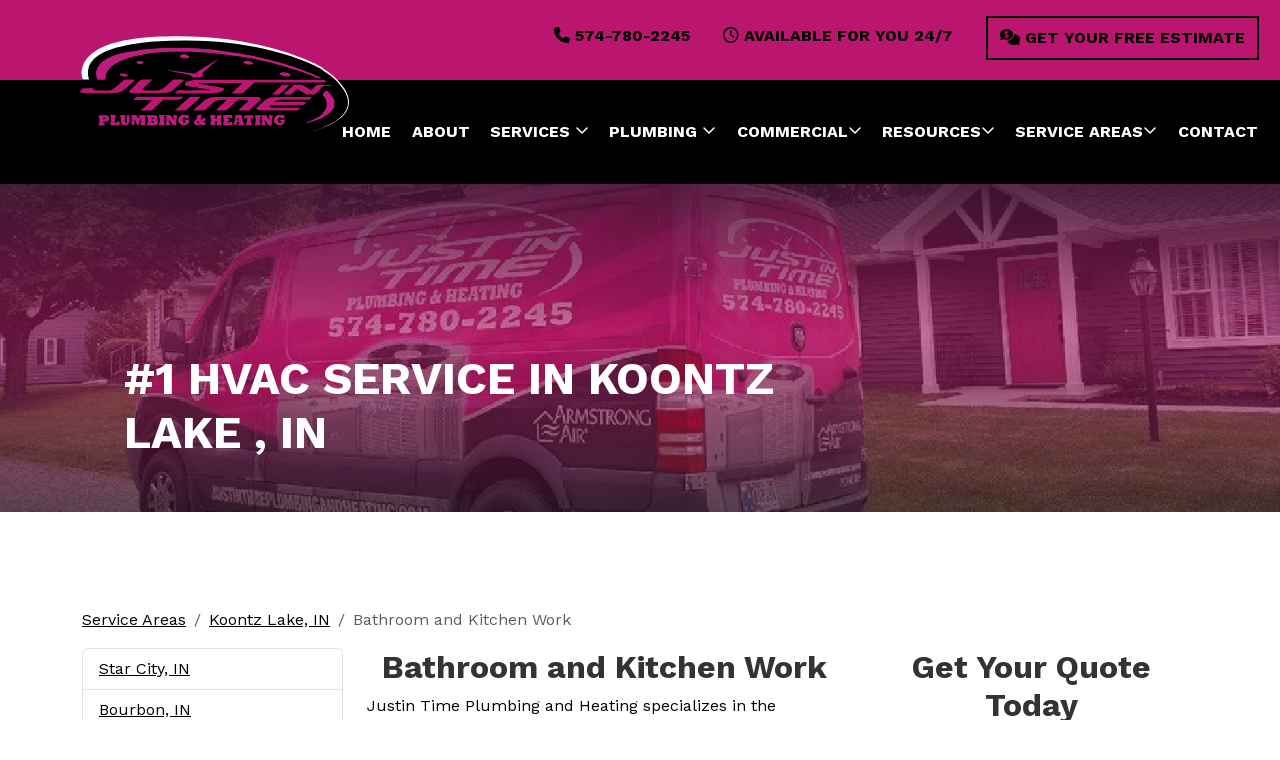

--- FILE ---
content_type: text/html; charset=UTF-8
request_url: https://www.justintimeplumbingandheating.com/service-area/koontz-lake/in/Bathroom-and-Kitchen-Work
body_size: 9649
content:

<!DOCTYPE html>
<html lang="en">

<head> 
  
  <!-- Google Tag Manager -->
  <script>(function(w,d,s,l,i){w[l]=w[l]||[];w[l].push({'gtm.start':
  new Date().getTime(),event:'gtm.js'});var f=d.getElementsByTagName(s)[0],
  j=d.createElement(s),dl=l!='dataLayer'?'&l='+l:'';j.async=true;j.src=
  'https://www.googletagmanager.com/gtm.js?id='+i+dl;f.parentNode.insertBefore(j,f);
  })(window,document,'script','dataLayer','GTM-KXZXZ6GQ');</script>
  <!-- End Google Tag Manager -->
 

  <meta charset="utf-8">
  <meta name="viewport" content="width=device-width, initial-scale=1, shrink-to-fit=no">
  <meta name="description" content=" We offer HVAC and plumbing services for home and bussiness owners here in Marshall County Indiana. Call our team today for emergency service 574-780-2245">
  <meta name="author" content="">

  <title>#1 HVAC Service in Koontz lake , IN </title>
      <link rel="canonical" href="https://www.justintimeplumbingandheating.com/service-area/koontz-lake/in/Bathroom-and-Kitchen-Work" />
      <link rel="apple-touch-icon" sizes="57x57" href="/fav/apple-icon-57x57.png">
  <link rel="apple-touch-icon" sizes="60x60" href="/fav/apple-icon-60x60.png">
  <link rel="apple-touch-icon" sizes="72x72" href="/fav/apple-icon-72x72.png">
  <link rel="apple-touch-icon" sizes="76x76" href="/fav/apple-icon-76x76.png">
  <link rel="apple-touch-icon" sizes="114x114" href="/fav/apple-icon-114x114.png">
  <link rel="apple-touch-icon" sizes="120x120" href="/fav/apple-icon-120x120.png">
  <link rel="apple-touch-icon" sizes="144x144" href="/fav/apple-icon-144x144.png">
  <link rel="apple-touch-icon" sizes="152x152" href="/fav/apple-icon-152x152.png">
  <link rel="apple-touch-icon" sizes="180x180" href="/fav/apple-icon-180x180.png">
  <link rel="icon" type="image/png" sizes="192x192"  href="/fav/android-icon-192x192.png">
  <link rel="icon" type="image/png" sizes="32x32" href="/fav/favicon-32x32.png">
  <link rel="icon" type="image/png" sizes="96x96" href="/fav/favicon-96x96.png">
  <link rel="icon" type="image/png" sizes="16x16" href="/fav/favicon-16x16.png">
  <link rel="manifest" href="/fav/manifest.json">
  <meta name="msapplication-TileColor" content="#ffffff">
  <meta name="msapplication-TileImage" content="/fav/ms-icon-144x144.png">
  <meta name="theme-color" content="#ffffff">
  
  <link href="https://cdn.jsdelivr.net/npm/bootstrap@5.3.1/dist/css/bootstrap.min.css" rel="preload" as="style" integrity="sha384-4bw+/aepP/YC94hEpVNVgiZdgIC5+VKNBQNGCHeKRQN+PtmoHDEXuppvnDJzQIu9" crossorigin="anonymous">
  <link rel="preload" as="style" href="/css/globals.css">
  <link rel="preload" as="style" href="/css/home-style.css">
    
  <!-- Bootstrap 5.3.1 CSS -->
  <link href="https://cdn.jsdelivr.net/npm/bootstrap@5.3.1/dist/css/bootstrap.min.css" rel="stylesheet" integrity="sha384-4bw+/aepP/YC94hEpVNVgiZdgIC5+VKNBQNGCHeKRQN+PtmoHDEXuppvnDJzQIu9" crossorigin="anonymous">
  <!-- MPN Command Center CSS -->
  <link href="/css/globals.css" rel="stylesheet">
  <link href="/css/home-style.css" rel="stylesheet">

  
  <script type="application/ld+json">
    {
      "@context" : "https://schema.org",
      "@type" : "WebSite",
      "name" : "Justin Time Plumbing & Heating ",
       "url": "www.justintimeplumbingandheating.com"
    }
  </script>

  

  <script type="application/ld+json">
    {
      "@context": "http://www.schema.org",
      "@type": "HVACBusiness",
      "name": "Justin Time Plumbing & Heating ",
      "logo": "/files//just-in-time-logo.png",
      "image": "/files//just-in-time-logo.png",
      "url": "www.justintimeplumbingandheating.com",
			"priceRange":"$",
      "description": "#1 HVAC Service in Koontz lake , IN ",
      "address": {
         "@type": "PostalAddress",
         "streetAddress": "1845 West Jefferson St.",
         "addressLocality": "Plymouth ",
         "addressRegion": "IN",
         "postalCode": " 46563"
      },
      "geo": {
         "@type": "GeoCoordinates",
         "latitude": "41.4295",
         "longitude": "-86.3868"
      },
      "telephone": " 574-780-2245"
    }
    </script>

</head>

<body id="page-top" data-spy="scroll" data-target=".navbar-custom">
  
  <!-- Google Tag Manager (noscript) -->
  <noscript><iframe src="https://www.googletagmanager.com/ns.html?id=GTM-KXZXZ6GQ"
  height="0" width="0" style="display:none;visibility:hidden"></iframe></noscript>
  <!-- End Google Tag Manager (noscript) -->

<div class="menu-container fixed-top">
    <div class="container-fluid bg-pink">
        <div class="row  justify-content-center justify-content-xl-end py-3">            
            <div class="col-12 col-lg-10 col-xl-7">
                <div class="row justify-content-evenly">
                    <div class="col-auto pt-2">
                        <a href="tel:574-780-2245" class=" text-black bold text-decoration-none"><i class="fa-solid fa-phone"></i> 574-780-2245</a>
                    </div>
                    <div class="col-auto pt-2">
                        <p class=" bold text-uppercase "><i class="fa-regular fa-clock"></i> Available For You 24/7</p>
                    </div>
                    <div class="col-auto">
                        <a href="/contact" class="py-2 btn btn-outline-dark thic-black-border rounded-0 btn-md bold text-black"><i class="fa-solid fa-comments-dollar"></i> GET YOUR FREE ESTIMATE</a>
                    </div>
                </div>
              
            </div>
        </div>
    </div>
    <div class="container-fluid bg-black">
        <div class="row align-items-center">
            <div class="d-none d-lg-block col-lg-3 position-relative">
                <a class="jt-logo" href="/"></a>
            </div>
            <div class="col-12 col-lg-9 ">
                <nav class="navbar navbar-expand-lg navbar-light">
                    <button class="navbar-toggler" type="button" data-bs-toggle="collapse" data-bs-target="#navbarSupportedContent" aria-controls="navbarSupportedContent" aria-expanded="false" aria-label="Toggle navigation">
                      <i class="fa-solid fa-bars text-white fa-lg py-3"></i>
                    </button>

                    <div class="collapsed-menu-logo-place">
                        <a class="jt-logo" href="/"></a>
                    </div>
                    
                    <div class="d-block d-lg-none">
                        <a href="tel:574-780-2245">Call Us <i class="fa-solid fa-phone-alt"></i></a>
                    </div>

                    <div class="collapse navbar-collapse" id="navbarSupportedContent">
                        <ul class="navbar-nav w-100 nav-fill">
                            <li class="nav-item">
                                <a class="nav-link" href="/">HOME</a>
                            </li>
                             <li class="nav-item">
                                <a class="nav-link" href="/about-us">ABOUT</a>
                            </li>
                           
                            <li class="nav-item dropdown">
                                <a class="nav-link dropdown-toggle" href="#" id="navbarDarkDropdownMenuLink" role="button" data-bs-toggle="dropdown" aria-expanded="false">SERVICES <i class="fa-regular fa-angle-down"></i></a>
                                <ul class="dropdown-menu " aria-labelledby="navbarDropdownMenuLink">

                                    <li class="nav-item">
                                        <a class="dropdown-item text-primary" href="/repair/air-conditioner" title="AC Repair in Marshall County, IN">AC Repair & Tune-Ups</a>
                                    </li>
                                    <li class="nav-item">
                                        <a class="dropdown-item text-primary" href="/installation/air-conditioner" title="AC Installation in Marshall County, IN">AC Installation</a>
                                    </li>
                                    
                                    <div class="dropdown-divider"></div>
                                    
                                    <li class="nav-item">
                                        <a class="dropdown-item text-primary" href="/repair/heat-pump" title="Heat Pump Repair in Marshall County, IN">Heat Pump Repair & Tune-Ups</a>
                                    </li>
                                    <li class="nav-item">
                                        <a class="dropdown-item text-primary" href="/installation/heat-pump" title="Heat Pump Installation in Marshall County, IN">Heat Pump Installation</a>
                                    </li>
                                    <div class="dropdown-divider"></div>
                                    
                                    <li class="nav-item">
                                        <a class="dropdown-item text-primary" href="/repair/furnace" title="Furnace Repair in Marshall County, IN">Furnace Repair & Tune-ups</a>
                                    </li>
                                    <li class="nav-item">
                                        <a class="dropdown-item text-primary" href="/installation/furnace" title="Mini-Split Installation in Marshall County, IN">Furnace Installation</a>
                                    </li>
                                    
                                    <div class="dropdown-divider"></div>
                                    
                                    <li class="nav-item">
                                        <a class="dropdown-item text-primary" href="/repair/mini-split" title="Mini-Split Repair in Marshall County, IN">Mini-Split Repair & Tune-Ups</a>
                                    </li>
                                    <li class="nav-item">
                                        <a class="dropdown-item text-primary" href="/installation/mini-split" title="Mini-Split Installation in Marshall County, IN">Mini-Split Installation</a>
                                    </li>
                                    <div class="dropdown-divider"></div>
                                    
                                    <li class="nav-item">
                                        <a class="dropdown-item text-primary" href="/other-services/indoor-air-quality" title="Mini-Split Repair in Marshall County, IN">Air Quality Services</a>
                                    </li>
                                    <div class="dropdown-divider"></div>
                                    
                                    <li class="nav-item">
                                        <a class="dropdown-item text-primary" href="/other-services/generator-service" title="Mini-Split Repair in Marshall County, IN">Generators</a>
                                    </li>
                                    <div class="dropdown-divider"></div>
                                    
                                    <li class="nav-item">
                                        <a class="dropdown-item text-primary" href="/other-services/duct-cleaning" title="Mini-Split Repair in Marshall County, IN">Duct Cleaning</a>
                                    </li>
                                    <div class="dropdown-divider"></div>

                                    <li class="nav-item">
                                        <a class="dropdown-item text-primary" href="/service-agreements" title="Service Agreements">Service Agreements</a>
                                    </li>
                                </ul>
                            </li>
                            
                            <li class="nav-item dropdown">
                                <a class="nav-link dropdown-toggle" href="#" id="plumbingDropdown" role="button" data-bs-toggle="dropdown" aria-expanded="false">
                                    PLUMBING <i class="fa-regular fa-angle-down"></i>
                                </a>
                                <ul class="dropdown-menu" aria-labelledby="plumbingDropdown">
                                    <li class="nav-item">
                                        <a class="dropdown-item text-primary" href="/other-services/plumbing" title="Plumbing Installation in Marshall County, IN">General Plumbing</a>
                                    </li>
                                    <div class="dropdown-divider"></div>
                                    <li class="nav-item">
                                        <a class="dropdown-item text-primary" href="/other-services/ada-bathrooms" title="Plumbing Installation in Marshall County, IN">ADA Bathrooms</a>
                                    </li>
                                    <div class="dropdown-divider"></div>
                                    <li class="nav-item">
                                        <a class="dropdown-item text-primary" href="/other-services/water-conditioning" title="Water Conditioning Services from Justin Time">Water Conditioning</a>
                                    </li>
                                    <div class="dropdown-divider"></div>
                                    <li class="nav-item">
                                        <a class="dropdown-item text-primary" href="/repair/tank" title="Tank Water Heater Repair in Marshall County, IN">Tank Water Heater Repair</a>
                                    </li>
                                    <li class="nav-item">
                                        <a class="dropdown-item text-primary" href="/installation/tank" title="Tank Water Heater Installation in Marshall County, IN">Tank Water Heater Installation</a>
                                    </li>
                                    <div class="dropdown-divider"></div>
                                    <li class="nav-item">
                                        <a class="dropdown-item text-primary" href="/repair/tankless" title="Tankless Water Heater Repair in Marshall County, IN">Tankless Water Heater Repair</a>
                                    </li>
                                    <li class="nav-item">
                                        <a class="dropdown-item text-primary" href="/installation/tankless" title="Tankless Water Heater Installation in Marshall County, IN">Tankless Water Heater Installation</a>
                                    </li>
                                </ul>
                            </li>

                            
                            
                            <li class="nav-item dropdown">
                                <a class="nav-link dropdown-toggle" href="#" id="navbarDarkDropdownMenuLink" role="button" data-bs-toggle="dropdown" aria-expanded="false">COMMERCIAL<i class="fa-regular fa-angle-down"></i></a>
                                <ul class="dropdown-menu " aria-labelledby="navbarDropdownMenuLink">
                            
                                    <li class="nav-item">
                                        <a class="dropdown-item text-primary" href="/commercial/light-commercial" title="Commercial HVAC in Marshall County, IN">Light Commercial HVAC</a>
                                    </li>
                                    <div class="dropdown-divider"></div>
                                    <li class="nav-item">
                                        <a class="dropdown-item text-primary" href="/commercial/refrigeration" title="Furnace Maintenance in Marshall County, IN">Refrigeration</a>
                                    </li>
                                </ul>
                            </li>
                            
                            <li class="nav-item dropdown">
                                <a class="nav-link dropdown-toggle" href="#" id="navbarDarkDropdownMenuLink" role="button" data-bs-toggle="dropdown" aria-expanded="false">RESOURCES<i class="fa-regular fa-angle-down"></i></a>
                                <ul class="dropdown-menu " aria-labelledby="navbarDropdownMenuLink">
                            
                                    <li class="nav-item">
                                        <a class="dropdown-item text-primary" href="/financing-new.php" title="Financing Options from Just in Time">Financing</a>
                                    </li>
                                    <div class="dropdown-divider"></div>
                                    <li class="nav-item">
                                        <a class="dropdown-item text-primary" href="/rebates" title="Rebates from Just in Time">Rebates</a>
                                    </li>
                                    <div class="dropdown-divider"></div>
                                    <li class="nav-item">
                                        <a class="dropdown-item text-primary" href="/service-agreements" title="Service Agreements">Service Agreements</a>
                                    </li>
                                </ul>
                            </li>
                            <li class="nav-item dropdown-center">
                                <a class="nav-link dropdown-toggle" href="#" id="navbarDarkDropdownMenuLink" role="button" data-bs-toggle="dropdown" aria-expanded="false">SERVICE AREAS<i class="fa-regular fa-angle-down"></i></a>
                        <ul class="dropdown-menu w-100" aria-labelledby="navbarDropdownMenuLink">       
                            <div class="row g-0 justify-content-center">
                                <div class="col-6 border-end">
                                        <li class="nav-item">
                                            <a class="dropdown-item text-primary" href="/service-areas/elkhart" title="Justin Time in Elkhart, IN">Elkhart</a>
                                        </li>
                                        <div class="dropdown-divider"></div>
                                        <li class="nav-item">
                                            <a class="dropdown-item text-primary" href="/service-areas/walkerton" title="Justin Time in Walkerton, IN">Walkerton</a>
                                        </li>
                                        <div class="dropdown-divider"></div>
                                        <li class="nav-item">
                                            <a class="dropdown-item text-primary" href="/service-areas/bremen" title="Justin Time in Bremen, IN">Bremen</a>
                                        </li>
                                        <div class="dropdown-divider"></div>
                                        <li class="nav-item">
                                            <a class="dropdown-item text-primary" href="/service-areas/south-bend" title="Justin Time in South Bend, IN">South Bend</a>
                                        </li>
                                        <div class="dropdown-divider"></div>
                                        <li class="nav-item">
                                            <a class="dropdown-item text-primary" href="/service-areas/plymouth" title="Justin Time in Plymouth, IN">Plymouth</a>
                                        </li>
                                        <div class="dropdown-divider"></div>
                                        <li class="nav-item">
                                            <a class="dropdown-item text-primary" href="/service-areas/north-liberty" title="Justin Time in North Liberty, IN">North Liberty</a>
                                        </li>
                                        <div class="dropdown-divider"></div>
                                      
                                   </div>     
                                   <div class="col-6">      
                                        <li class="nav-item">
                                            <a class="dropdown-item text-primary" href="/service-areas/bourbon" title="Justin Time in Bourbon, IN">Bourbon</a>
                                        </li>
                                        <div class="dropdown-divider"></div>
                                        <li class="nav-item">
                                            <a class="dropdown-item text-primary" href="/service-areas/knox" title="Justin Time in Knox, IN">Knox</a>
                                        </li>
                                        <div class="dropdown-divider"></div>
                                        <li class="nav-item">
                                            <a class="dropdown-item text-primary" href="/service-areas/hamlet" title="Justin Time in Hamlet, IN">Hamlet</a>
                                        </li>
                                        <div class="dropdown-divider"></div>
                                        <li class="nav-item">
                                            <a class="dropdown-item text-primary" href="/service-areas/lakeville" title="Justin Time in Lakeville, IN">Lakeville</a>
                                        </li>
                                        <div class="dropdown-divider"></div>
                                        <li class="nav-item">
                                            <a class="dropdown-item text-primary" href="/service-areas/lapaz" title="Justin Time in Lapaz, IN">Lapaz</a>
                                        </li>
                                        <div class="dropdown-divider"></div>
                                        <li class="nav-item">
                                            <a class="dropdown-item text-primary" href="/service-areas/culver" title="Justin Time in Culver, IN">Culver</a>
                                        </li>
                                        <div class="dropdown-divider"></div>
                                </div>      
                                <div class="col-6 border-end">      
                                    <li class="nav-item">
                                        <a class="dropdown-item text-primary" href="/service-areas/argos" title="Justin Time in Argos, IN">Argos</a>
                                    </li>
                                </div>     
                                <div class="col-6">      
                                    <li class="nav-item">
                                        <a class="dropdown-item text-primary" href="/service-areas/rochester" title="Justin Time in Rochester, IN">Rochester</a>
                                    </li>
                                </div>                               
                            </div>
                        </ul>
                            </li>
                            <li class="nav-item">
                                <a class="nav-link" href="/contact">CONTACT</a>
                            </li>
                        </ul>
                    </div>
                </nav>
            </div>
        </div>
    </div>
</div>
<div class="jt-hero-intro ">
<div class="container-fluid jt-hero-padding">
    <div class="row justify-content-center justify-content-lg-between">
        <div class="col-12 col-lg-8 mb-5">
            <div class="ps-lg-5">
                <h1 class="text-white bold mb-1  text-uppercase">#1 HVAC Service in Koontz lake , IN </h1>
            </div>
        </div>
    </div>
</div>
</div>
    

<div class="container mt-5">
    <div class="row pt-5 justify-content-around">
         
	<nav aria-label="breadcrumb" class="mpn_breadcrumb">
	  <ol class="breadcrumb">
	    <li class="breadcrumb-item"><a href="/service-area/">Service Areas</a></li>
	    <li class="breadcrumb-item"><a href="/service-area/koontz-lake/in">Koontz Lake, IN</a></li>
	    <li class="breadcrumb-item active" aria-current="page">Bathroom and Kitchen Work</li>
	  </ol>
	</nav>
	<script type="application/ld+json">
	{
	"@context": "https://schema.org",
	"@type": "BreadcrumbList",
	"itemListElement": [{
	"@type": "ListItem",
	"position": 1,
	"name": "service-area",
	"item": "https://www.justintimeplumbingandheating.com/service-area/"
	}
,

	{
	"@type": "ListItem",
	"position": 2,
	"name": "City",
	  "item": "https://www.justintimeplumbingandheating.com/service-area/koontz-lake/in/"

	}
	,{

	"@type": "ListItem",
	"position": 3,
	"name": "Work Category",
	"item": "https://www.justintimeplumbingandheating.com/service-area/koontz-lake/in/Bathroom-and-Kitchen-Work"
	}
	]
	}
	</script>


	<div class="container mb-5">

	<div class="row d-block d-md-none d-lg-none d-xl-none hidden-md hidden-lg">

	  <div class="col-xs-12 col-sm-12">
	      <div class="btn-group">
	        <button type="button" class="btn btn-primary btn-lg dropdown-toggle" data-toggle="dropdown" aria-haspopup="true" aria-expanded="false">
	          Service Area <span class="caret"></span>
	        </button><ul class="dropdown-menu  scrollable-menu"  role="menu"><li class=""><a class="" href="/service-area/star-city/in">Star City</a></li></li><li class=""><a class="" href="/service-area/bourbon/in">Bourbon</a></li></li><li class=""><a class="" href="/service-area/hanna/in">Hanna</a></li></li><li class=""><a class="" href="/service-area/north-judson/in">North Judson</a></li></li><li class=""><a class="" href="/service-area/nappanee/in">Nappanee</a></li></li><li class=""><a class="" href="/service-area/portage/in">Portage</a></li></li><li class=""><a class="" href="/service-area/roseland/in">Roseland</a></li></li><li class=""><a class="" href="/service-area/lakeville/in">Lakeville</a></li></li><li class=""><a class="" href="/service-area/walketon-/in">Walketon </a></li></li><li class=""><a class="" href="/service-area/grovertown/in">Grovertown</a></li></li><li class=""><a class="" href="/service-area/walkerton/in">Walkerton</a></li></li><li class=""><a class="" href="/service-area/kewanna/in">Kewanna</a></li></li><li class=""><a class="" href="/service-area/tippecanoe/in">Tippecanoe</a></li></li><li class=""><a class="" href="/service-area/know/in">Know</a></li></li><li class=""><a class="" href="/service-area/culver/in">Culver</a></li></li><li class=""><a class="" href="/service-area/bristol/in">Bristol</a></li></li><li class=""><a class="" href="/service-area/north-libert/in">North Libert</a></li></li><li class=""><a class="" href="/service-area/logansport/in">Logansport</a></li></li><li class=""><a class="" href="/service-area/tyner/in">Tyner</a></li></li><li class=""><a class="" href="/service-area/donaldson/in">Donaldson</a></li></li><li class=""><a class="" href="/service-area/pllymouth/in">Pllymouth</a></li></li><li class=""><a class="" href="/service-area/knox/in">Knox</a></li></li><li class=""><a class="" href="/service-area/plmouth/in">Plmouth</a></li></li><li class=""><a class="" href="/service-area/granger/in">Granger</a></li></li><li class=""><a class="" href="/service-area/laporte/in">Laporte</a></li></li><li class=""><a class="" href="/service-area/mentone-/in">Mentone </a></li></li><li class=""><a class="" href="/service-area/hamlet/in">Hamlet</a></li></li><li class=""><a class="" href="/service-area/middlebury-/in">Middlebury </a></li></li><li class=""><a class="" href="/service-area/howe-/in">Howe </a></li></li><li class=""><a class="" href="/service-area/kingsford-heights/in">Kingsford Heights</a></li></li><li class=""><a class="" href="/service-area/elkhart/in">Elkhart</a></li></li><li class=""><a class="" href="/service-area/charleston/in">Charleston</a></li></li><li class=""><a class="" href="/service-area/koontz-lake/in">Koontz Lake</a></li></li><li class=""><a class="" href="/service-area/north-liberty/in">North Liberty</a></li></li><li class=""><a class="" href="/service-area/bass-lake/in">Bass Lake</a></li></li><li class=""><a class="" href="/service-area/winamac/in">Winamac</a></li></li><li class=""><a class="" href="/service-area/urbana/in">Urbana</a></li></li><li class=""><a class="" href="/service-area/north-liberty%E2%80%99s-/in">North Liberty’s </a></li></li><li class=""><a class="" href="/service-area/argos/in">Argos</a></li></li><li class=""><a class="" href="/service-area/goshen/in">Goshen</a></li></li><li class=""><a class="" href="/service-area/akron/in">Akron</a></li></li><li class=""><a class="" href="/service-area/new-carlisle/in">New Carlisle</a></li></li><li class=""><a class="" href="/service-area/mccordsville/in">Mccordsville</a></li></li><li class=""><a class="" href="/service-area/ober/in">Ober</a></li></li><li class=""><a class="" href="/service-area/south-bend/in">South Bend</a></li></li><li class=""><a class="" href="/service-area/ora/in">Ora</a></li></li><li class=""><a class="" href="/service-area/south-bene/in">South Bene</a></li></li><li class=""><a class="" href="/service-area/mishawaka/in">Mishawaka</a></li></li><li class=""><a class="" href="/service-area/gary/in">Gary</a></li></li><li class=""><a class="" href="/service-area/dune-acres/in">Dune Acres</a></li></li><li class=""><a class="" href="/service-area/plymo/in">Plymo</a></li></li><li class=""><a class="" href="/service-area/lapaz/in">Lapaz</a></li></li><li class=""><a class="" href="/service-area/dyer/in">Dyer</a></li></li><li class=""><a class="" href="/service-area/delong/in">Delong</a></li></li><li class=""><a class="" href="/service-area/warsaw/in">Warsaw</a></li></li><li class=""><a class="" href="/service-area/plymouth-/in">Plymouth </a></li></li><li class=""><a class="" href="/service-area/monterey/in">Monterey</a></li></li><li class=""><a class="" href="/service-area/bremen/in">Bremen</a></li></li><li class=""><a class="" href="/service-area/rolling-prairie/in">Rolling Prairie</a></li></li><li class=""><a class="" href="/service-area/rochester/in">Rochester</a></li></li><li class=""><a class="" href="/service-area/etna-green/in">Etna Green</a></li></li><li class=""><a class="" href="/service-area/union-mills/in">Union Mills</a></li></li><li class=""><a class="" href="/service-area/-bremab/in"> Bremab</a></li></li><li class=""><a class="" href="/service-area/mill-creek-/in">Mill Creek </a></li></li><li class=""><a class="" href="/service-area/osceola/in">Osceola</a></li></li><li class=""><a class="" href="/service-area/edwardsburg/mi">Edwardsburg</a></li></li></ul>
	        </div>
	      </div>
	  </div>
	    <div class="row justify-content-center">

	    <div class="d-none d-md-block hidden-xs hidden-sm col-md-4 col-lg-3"><ul class=" list-group"><li class=" list-group-item"><a class="mpn_service_area_li_a" href="/service-area/star-city/in">Star City, IN</a></li></li><li class=" list-group-item"><a class="mpn_service_area_li_a" href="/service-area/bourbon/in">Bourbon, IN</a></li></li><li class=" list-group-item"><a class="mpn_service_area_li_a" href="/service-area/hanna/in">Hanna, IN</a></li></li><li class=" list-group-item"><a class="mpn_service_area_li_a" href="/service-area/north-judson/in">North Judson, IN</a></li></li><li class=" list-group-item"><a class="mpn_service_area_li_a" href="/service-area/nappanee/in">Nappanee, IN</a></li></li><li class=" list-group-item"><a class="mpn_service_area_li_a" href="/service-area/portage/in">Portage, IN</a></li></li><li class=" list-group-item"><a class="mpn_service_area_li_a" href="/service-area/roseland/in">Roseland, IN</a></li></li><li class=" list-group-item"><a class="mpn_service_area_li_a" href="/service-area/lakeville/in">Lakeville, IN</a></li></li><li class=" list-group-item"><a class="mpn_service_area_li_a" href="/service-area/walketon/in">Walketon, IN</a></li></li><li class=" list-group-item"><a class="mpn_service_area_li_a" href="/service-area/grovertown/in">Grovertown, IN</a></li></li><li class=" list-group-item"><a class="mpn_service_area_li_a" href="/service-area/walkerton/in">Walkerton, IN</a></li></li><li class=" list-group-item"><a class="mpn_service_area_li_a" href="/service-area/kewanna/in">Kewanna, IN</a></li></li><li class=" list-group-item"><a class="mpn_service_area_li_a" href="/service-area/tippecanoe/in">Tippecanoe, IN</a></li></li><li class=" list-group-item"><a class="mpn_service_area_li_a" href="/service-area/know/in">Know, IN</a></li></li><li class=" list-group-item"><a class="mpn_service_area_li_a" href="/service-area/culver/in">Culver, IN</a></li></li><li class=" list-group-item"><a class="mpn_service_area_li_a" href="/service-area/bristol/in">Bristol, IN</a></li></li><li class=" list-group-item"><a class="mpn_service_area_li_a" href="/service-area/north-libert/in">North Libert, IN</a></li></li><li class=" list-group-item"><a class="mpn_service_area_li_a" href="/service-area/logansport/in">Logansport, IN</a></li></li><li class=" list-group-item"><a class="mpn_service_area_li_a" href="/service-area/tyner/in">Tyner, IN</a></li></li><li class=" list-group-item"><a class="mpn_service_area_li_a" href="/service-area/donaldson/in">Donaldson, IN</a></li></li><li class=" list-group-item"><a class="mpn_service_area_li_a" href="/service-area/pllymouth/in">Pllymouth, IN</a></li></li><li class=" list-group-item"><a class="mpn_service_area_li_a" href="/service-area/knox/in">Knox, IN</a></li></li><li class=" list-group-item"><a class="mpn_service_area_li_a" href="/service-area/plmouth/in">Plmouth, IN</a></li></li><li class=" list-group-item"><a class="mpn_service_area_li_a" href="/service-area/granger/in">Granger, IN</a></li></li><li class=" list-group-item"><a class="mpn_service_area_li_a" href="/service-area/laporte/in">Laporte, IN</a></li></li><li class=" list-group-item"><a class="mpn_service_area_li_a" href="/service-area/mentone/in">Mentone, IN</a></li></li><li class=" list-group-item"><a class="mpn_service_area_li_a" href="/service-area/hamlet/in">Hamlet, IN</a></li></li><li class=" list-group-item"><a class="mpn_service_area_li_a" href="/service-area/middlebury/in">Middlebury, IN</a></li></li><li class=" list-group-item"><a class="mpn_service_area_li_a" href="/service-area/howe/in">Howe, IN</a></li></li><li class=" list-group-item"><a class="mpn_service_area_li_a" href="/service-area/kingsford-heights/in">Kingsford Heights, IN</a></li></li><li class=" list-group-item"><a class="mpn_service_area_li_a" href="/service-area/elkhart/in">Elkhart, IN</a></li></li><li class=" list-group-item"><a class="mpn_service_area_li_a" href="/service-area/charleston/in">Charleston, IN</a></li></li><li class=" list-group-item"><a class="mpn_service_area_li_a" href="/service-area/koontz-lake/in">Koontz Lake, IN</a></li></li><li class=" list-group-item"><a class="mpn_service_area_li_a" href="/service-area/north-liberty/in">North Liberty, IN</a></li></li><li class=" list-group-item"><a class="mpn_service_area_li_a" href="/service-area/bass-lake/in">Bass Lake, IN</a></li></li><li class=" list-group-item"><a class="mpn_service_area_li_a" href="/service-area/winamac/in">Winamac, IN</a></li></li><li class=" list-group-item"><a class="mpn_service_area_li_a" href="/service-area/urbana/in">Urbana, IN</a></li></li><li class=" list-group-item"><a class="mpn_service_area_li_a" href="/service-area/north-liberty%E2%80%99s/in">North Liberty’s, IN</a></li></li><li class=" list-group-item"><a class="mpn_service_area_li_a" href="/service-area/argos/in">Argos, IN</a></li></li><li class=" list-group-item"><a class="mpn_service_area_li_a" href="/service-area/goshen/in">Goshen, IN</a></li></li><li class=" list-group-item"><a class="mpn_service_area_li_a" href="/service-area/akron/in">Akron, IN</a></li></li><li class=" list-group-item"><a class="mpn_service_area_li_a" href="/service-area/new-carlisle/in">New Carlisle, IN</a></li></li><li class=" list-group-item"><a class="mpn_service_area_li_a" href="/service-area/mccordsville/in">Mccordsville, IN</a></li></li><li class=" list-group-item"><a class="mpn_service_area_li_a" href="/service-area/ober/in">Ober, IN</a></li></li><li class=" list-group-item"><a class="mpn_service_area_li_a" href="/service-area/south-bend/in">South Bend, IN</a></li></li><li class=" list-group-item"><a class="mpn_service_area_li_a" href="/service-area/ora/in">Ora, IN</a></li></li><li class=" list-group-item"><a class="mpn_service_area_li_a" href="/service-area/south-bene/in">South Bene, IN</a></li></li><li class=" list-group-item"><a class="mpn_service_area_li_a" href="/service-area/mishawaka/in">Mishawaka, IN</a></li></li><li class=" list-group-item"><a class="mpn_service_area_li_a" href="/service-area/gary/in">Gary, IN</a></li></li><li class=" list-group-item"><a class="mpn_service_area_li_a" href="/service-area/dune-acres/in">Dune Acres, IN</a></li></li><li class=" list-group-item"><a class="mpn_service_area_li_a" href="/service-area/plymo/in">Plymo, IN</a></li></li><li class=" list-group-item"><a class="mpn_service_area_li_a" href="/service-area/lapaz/in">Lapaz, IN</a></li></li><li class=" list-group-item"><a class="mpn_service_area_li_a" href="/service-area/dyer/in">Dyer, IN</a></li></li><li class=" list-group-item"><a class="mpn_service_area_li_a" href="/service-area/delong/in">Delong, IN</a></li></li><li class=" list-group-item"><a class="mpn_service_area_li_a" href="/service-area/warsaw/in">Warsaw, IN</a></li></li><li class=" list-group-item"><a class="mpn_service_area_li_a" href="/service-area/plymouth/in">Plymouth, IN</a></li></li><li class=" list-group-item"><a class="mpn_service_area_li_a" href="/service-area/monterey/in">Monterey, IN</a></li></li><li class=" list-group-item"><a class="mpn_service_area_li_a" href="/service-area/bremen/in">Bremen, IN</a></li></li><li class=" list-group-item"><a class="mpn_service_area_li_a" href="/service-area/rolling-prairie/in">Rolling Prairie, IN</a></li></li><li class=" list-group-item"><a class="mpn_service_area_li_a" href="/service-area/rochester/in">Rochester, IN</a></li></li><li class=" list-group-item"><a class="mpn_service_area_li_a" href="/service-area/etna-green/in">Etna Green, IN</a></li></li><li class=" list-group-item"><a class="mpn_service_area_li_a" href="/service-area/union-mills/in">Union Mills, IN</a></li></li><li class=" list-group-item"><a class="mpn_service_area_li_a" href="/service-area/bremab/in">Bremab, IN</a></li></li><li class=" list-group-item"><a class="mpn_service_area_li_a" href="/service-area/mill-creek/in">Mill Creek, IN</a></li></li><li class=" list-group-item"><a class="mpn_service_area_li_a" href="/service-area/osceola/in">Osceola, IN</a></li></li><li class=" list-group-item"><a class="mpn_service_area_li_a" href="/service-area/edwardsburg/mi">Edwardsburg, MI</a></li></li></ul></div>

	<div class="col-12 col-sm-12 col-md-8 col-lg-9"><div class="row"><div class="col-7">
	    <h2 class="text-center">Bathroom and Kitchen Work</h2><p>Justin Time Plumbing and Heating specializes in the installation and service of the best plumbing accessories available in <strong>Koontz Lake, IN</strong>. Examples of these systems include: <ul><li>Backflow preventers</li> <li>Ejector pumps</li> <li>Grey water  systems</li> <li>Garbage disposals</li> <li>Hose bibs and outside faucets<li> <li>Hot water dispensers</li> <li>Hot water re-circulation systems<li> <li>Point of use water filters</li> <li>Pressure regulators</li> <li>Rain water collection systems</li></ul>  If you need plumbing accessories in <strong>Koontz Lake, IN</strong> for your home or business call Justin Time Plumbing and Heating today. </p></div>

	    <div class="col-5">
	    <h2 class="text-center">Get Your Quote Today</h2>
	      <form method="POST" action ="/contact.php" id="contact-form-work-cloud">
	      <div class="row">
	        <div class="col-md-6">
	        <div class="form-group fname">
	        <label for="fname">First Name<span class="required">*</span></label>
	        <input id="fname" class="form-control contact_form" type="text" name="fname" >
	      </div>
	      </div>

	      <div class="col-md-6 col">
	      <div class="form-group lname ">
	        <label for="lname">Last Name<span class="required">*</span></label>
	        <input id="lname" class="form-control contact_form" type="text" name="lname" >
	    </div>
	    </div>
	    </div>
	    <div class="row">
	      <div class="col-md-12">
	      <input type="hidden" name="submit-form" value="true">
	        <div class="form-group email">
	          <label for="email">Your Email Address<span class="required">*</span></label>
	          <input id="email" class="form-control contact_form" type="text" name="email" >
	        </div>
	      </div>
	    </div>

	    <div class="row">
	      <div class="col-md-12">
	        <div class="form-group email">
	          <label for="phone">Your Phone Number<span class="required">*</span></label>
	          <input id="phone" class="form-control contact_form" type="text" name="phone" >
	        </div>
	      </div>
	    </div>
		
		
	    <div class="row">

	    <div class="col-md-12">

	    <div class="form-group">
	    <label for="comment">Comments:</label>
	    <textarea class="form-control contact_form" rows="2" id="comments" name="comments">I am Interested in Bathroom and Kitchen Work in  </textarea>
	    </div>
	    </div>
	    <input type="hidden" name="dealer_id" value="251714" />

	    <div class="col-md-12">
	    <script>
	    function captcha(token) {
	        grecaptcha.execute();

	           document.getElementById("contact-form-work-cloud").submit();


	    }
	    </script><button
	    class="g-recaptcha button btn btn-block btn-primary"
	    id="submit-form"
	    data-sitekey="6LdiIFIUAAAAAFTZskbAoostILXBE00U5LD-LbUF"
	    data-callback="captcha"
	    >
	    Contact Us Now
	    </button>


	    </div>
	    </div>
	    </form></div></div>	    <script>



	    var loaded= false;

	    window.addEventListener('DOMContentLoaded', (event) => {
	    HTMLCollection.prototype.forEach = Array.prototype.forEach;
	    NodeList.prototype.forEach = Array.prototype.forEach;

	    var x =  document.querySelectorAll(".contact_form");
	      console.log(x.length);
	      console.log(x);

	    for (var i=0; i<x.length; i++) {
	      x[i].addEventListener("focus", loadR);
	    }

	    });

	    function loadR()
	    {
	      if(loaded==false)
	      {
	        const script = document.createElement("script");
	        script.src = "https://www.google.com/recaptcha/api.js";
	        script.async = true;
	        document.body.appendChild(script);
	        loaded=true;
	      }

	    }
	    </script>

	    <div class="card"><div class="card-body">Replaced Washer Box, Repaired Incoming Water Line Check Valve, Installed New Check Valve For Pool Water Feed Line.<br><b>Dan, E.  Koontz Lake, IN</b><br>04-23-2024<br></div></div></div></div>
	</div>          </div>
        </div>








<img class="img-fluid" src="/img/jt-footer-swoosh.svg" alt="Call Justin Time for your hvac service!" />
<footer class="bg-pink">
    <div class="container py-5">
        <div class="row justify-content-between">
            <div class="col-12 col-md-6 col-lg-4  mb-4">
                <img class="mb-4"width="250px" height="auto" src="/img/jt-logo-footer.svg" alt="Justin Time Plumbing and HEating" />
                <address class="text-white"><i class="fa-solid fa-location-dot text-black"></i> 1845 West Jefferson St, Plymouth, IN 46563</address>
                <p><a href="tel:574-780-2245" style="text-decoration: none;"><i class="fa-solid fa-phone text-black"></i> <span class="text-white">574-780-2245</span></p>
                <p><a href="mailto:Justintimeplumbingandheating@gmail.com" style="text-decoration: none;"><i class="fa-solid fa-envelope text-black"></i><span class="text-white"> Justintimeplumbingandheating@gmail.com</a></span></p>
                <p><a style="text-decoration: none;" href="https://www.facebook.com/people/JustinTime-Plumbing-Heating/100089270982255/" target="_blank"><i class="fa-brands fa-facebook text-black"></i><span class="text-white"> We’re on Facebook</a></span></p>
            </div>
            
            <div class="col-12 col-md-6 col-lg-2">
              <h6 class="text-white text-uppercase">Heating</h6>
                  <a href="/repair/furnace" style="text-decoration: none;"><p class="text-white"> Furnace Repair</p></a>
                  <a href="/installation/furnace" style="text-decoration: none;"><p class="text-white"> Furnace Installation</p></a>
                  
                  <a href="/repair/heat-pump" style="text-decoration: none;"><p class="text-white"> Heat Pump Repair</p></a>
                  <a href="/installation/heat-pump" style="text-decoration: none;"><p class="text-white"> Heat Pump Installation</p></a>

                  <a href="/repair/mini-split" style="text-decoration: none;"><p class="text-white"> Ductless Mini-split Repair</p></a>
                  <a href="/installation/mini-split" style="text-decoration: none;"><p class="text-white"> Ductless Mini-split Installation</p></a>
                  
                  <h6 class="text-white text-uppercase">Water Heating</h6>
                   <a href="/repair/tank" style="text-decoration: none;"> <p class="text-white"> Tank Water Heater Repair</p></a>
                   <a href="/installation/tank" style="text-decoration: none;"> <p class="text-white"> Tank Water Heater Installation</p></a>
                   <a href="/repair/tankless" style="text-decoration: none;"> <p class="text-white"> Tankless Water Heater Repair</p></a>
                   <a href="/installation/tankless" style="text-decoration: none;"> <p class="text-white"> Tankless Water Heater Installation</p></a>
              
            </div>
            
            <div class="col-12 col-lg-2">
               <h6 class="text-white text-uppercase">Cooling</h6>
                  <a href="/repair/air-conditioner" style="text-decoration: none;"> <p class="text-white"> Air Conditioner Repair</p></a>
                  <a href="/installation/air-conditioner" style="text-decoration: none;"> <p class="text-white"> Air Conditioner Installation</p></a>
                  <a href="/repair/heat-pump" style="text-decoration: none;"><p class="text-white"> Heat Pump Repair</p></a>
                    <a href="/installation/heat-pump" style="text-decoration: none;"><p class="text-white"> Heat Pump Installation</p></a>
                 <a href="/repair/mini-split" style="text-decoration: none;"><p class="text-white"> Ductless Mini-split Repair</p></a>
                   <a href="/installation/mini-split" style="text-decoration: none;"><p class="text-white"> Ductless Mini-split Installation</p></a>
                   
                   <h6 class="text-white text-uppercase">Plumbing</h6>
                   <a href="/other-services/plumbing" style="text-decoration: none;"><p class="text-white"> General Plumbing</p></a>
                   <a href="/other-services/ada-bathrooms" style="text-decoration: none;"><p class="text-white"> Ada Bathrooms</p></a>
                  
            </div>
            
            <div class="col-12 col-lg-3">
                
                   <h6 class="text-white text-uppercase">Air Quality</h6>
                   <a href="/other-services/indoor-air-quality" style="text-decoration: none;"><p class="text-white"> Air Quality Systems</p></a>
                   
                   <h6 class="text-white text-uppercase">Commercial</h6>
                       <a href="/commercial/light-commercial" style="text-decoration: none;"><p class="text-white"> Light Commercial HVAC</p></a>
                      <a href="/commercial/refrigeration" style="text-decoration: none;"><p class="text-white"> Refrigeration</p></a>
                      
                   <div class="row align-items-center mb-2">
                       <div class="col-auto pe-0">
                           <img width="50px" height="50px" src="/img/bb-social-google-white.svg" alt="Google My Business">
                       </div>
                       <div class="col-auto">
                           <p class="mb-0">
                               <i class="fa-solid fa-star text-black fa-xs"></i> <i class="fa-solid fa-star text-black fa-xs"></i> <i class="fa-solid fa-star text-black fa-xs"></i> <i class="fa-solid fa-star text-black fa-xs"></i> <i class="fa-solid fa-star-half text-black fa-xs"></i>
                           </p>
                           <a class="text-white small" target="_blank"href="https://www.google.com/search?q=just+in+time+plumbing+plymouth+indiana&sca_esv=578562426&rlz=1C5CHFA_enUS974US974&ei=H6BCZZeVM_6p5NoP2p2uqAQ&gs_ssp=eJzj4tVP1zc0TDKLzzYxLDQ1YLRSNaiwsDA0NEkzMDM3MTJLSTQwtAIJmSaZpaWamJikGSalmBp7qWWVFpcoZOYplGTmpioU5JTmJmXmpQMZlbn5pSUZQJmUzMS8RADVHR0K&oq=just+in+time+plumbing+ply&gs_lp=[base64]&sclient=gws-wiz-serp#lrd=0x88114f067426da01:0x885b6fe444f1bd53,1,,,,">Read Reviews <i class="fas fa-angle-right"></i></a>
                       </div>
                   </div>
                   <div class="row align-items-center mb-2">
                       <div class="col-auto pe-0">
                           <img width="50px" height="50px" src="/img/bb-social-facebook-white.svg" alt="Facebook">
                       </div>
                       <div class="col-auto">
                           <p class="mb-0">
                               <i class="fa-solid fa-star text-black fa-xs"></i> <i class="fa-solid fa-star text-black fa-xs"></i> <i class="fa-solid fa-star text-black fa-xs"></i> <i class="fa-solid fa-star text-black fa-xs"></i> <i class="fa-solid fa-star-half text-black fa-xs"></i>
                           </p>
                           <a class="text-white small"  target="_blank" href="https://www.facebook.com/people/JustinTime-Plumbing-Heating/100089270982255/" target="_blank" rel="nofollow">Read Reviews <i class="fas fa-angle-right"></i></a>
                       </div>
                      </div>
                      <div class="row align-items-center ">
                          <div class="col-auto pe-0">
                              <img width="50px" height="50px" src="/img/bb-social-bbb-white.webp" alt="BBB">
                          </div>
                          <div class="col-auto">
                              <p class="mb-0">
                                  <i class="fa-solid fa-star text-black fa-xs"></i> <i class="fa-solid fa-star text-black fa-xs"></i> <i class="fa-solid fa-star text-black fa-xs"></i> <i class="fa-solid fa-star text-black fa-xs"></i> <i class="fa-solid fa-star text-black fa-xs"></i>
                              </p>
                              <a class="text-white small"  target="_blank" href="https://www.bbb.org/us/in/plymouth/profile/heating-contractors/justin-time-plumbing-heating-llc-0352-90108349" target="_blank" rel="nofollow">Learn More <i class="fas fa-angle-right"></i></a>
                    </div>
                </div>
           </div>      
        </div>
    </div>
    
    <div class="container pb-5">
        <div class="row bg-white" style="height:2px;">
           
        </div>
        <div class="row mt-4">
            <div class="col-12">
                <style>
.service-area-margin-top {margin-top:200px;}
.service-area-header-bg {
 /* background: url(/img/service-area-header-bg.jpg) center center;*/
  background-size: cover;
  padding: 200px 50px 75px 50px;
  border-radius: 6px;
  margin-bottom: 50px;
}
.service-area-blockquote {
  border-left:2px solid #fff;
}
.service-area-header-bg h1.service-area-h1 {
  font-size: 60px;
  line-height: 1;
  color: #fff;
  padding-left: 10px;
  padding-top: 15px;
}
.service-area-header-bg h2.service-area-h2 {
  font-size: 45px;
  line-height: 1;
  color: #fff;
  margin-bottom: 0px;
  padding-left: 10px;
  padding-bottom: 15px;
}
.card-column-2 {
   column-count: 2;
}
.card-columns {
   column-count: 4;
}
ul.mpn_service_area {
  padding-left: 0;
  list-style: none;
  -moz-column-count: 4;
  -webkit-column-count: 4;
  column-count: 4;
  width: 100%;
}
ul.mpn_service_area li.mpn_service_area_li {
  text-align: center;
  border: 1px solid #007BFF;
  padding-top: 0.65rem;
  padding-bottom: 0.65rem;
  border-radius: 0.25rem;
  width: 100%;
  margin: 0;
  margin-bottom: 1rem;

  -webkit-column-break-inside: avoid; /* Chrome, Safari */
  page-break-inside: avoid;           /* Theoretically FF 20+ */
  break-inside: avoid-column;         /* IE 11 */
  display:table;                      /* Actually FF 20+ */
}
ul.mpn_service_area li.mpn_service_area_li:hover {
  text-align: center;
  border: 1px solid #007bff;
  background: #007bff;
}
ul.mpn_service_area li.mpn_service_area_li:hover a.mpn_service_area_li_a {
  color:#fff;
}
.scrollable-menu {
    height: auto;
    max-height: 200px;
    overflow-x: hidden;
}
</style>



      <ul class="mpn_service_area ">
<li class=" mpn_service_area_li "><a class="mpn_service_area_li_a" href="/service-area/urbana/in">Urbana</a></li></li><li class=" mpn_service_area_li "><a class="mpn_service_area_li_a" href="/service-area/gary/in">Gary</a></li></li><li class=" mpn_service_area_li "><a class="mpn_service_area_li_a" href="/service-area/south-bene/in">South Bene</a></li></li><li class=" mpn_service_area_li "><a class="mpn_service_area_li_a" href="/service-area/mentone/in">Mentone</a></li></li><li class=" mpn_service_area_li "><a class="mpn_service_area_li_a" href="/service-area/south-bend/in">South Bend</a></li></li><li class=" mpn_service_area_li "><a class="mpn_service_area_li_a" href="/service-area/kewanna/in">Kewanna</a></li></li><li class=" mpn_service_area_li "><a class="mpn_service_area_li_a" href="/service-area/dyer/in">Dyer</a></li></li><li class=" mpn_service_area_li "><a class="mpn_service_area_li_a" href="/service-area/delong/in">Delong</a></li></li><li class=" mpn_service_area_li "><a class="mpn_service_area_li_a" href="/service-area/winamac/in">Winamac</a></li></li><li class=" mpn_service_area_li "><a class="mpn_service_area_li_a" href="/service-area/nappanee/in">Nappanee</a></li></li><li class=" mpn_service_area_li "><a class="mpn_service_area_li_a" href="/service-area/lapaz/in">Lapaz</a></li></li><li class=" mpn_service_area_li "><a class="mpn_service_area_li_a" href="/service-area/mccordsville/in">Mccordsville</a></li></li></ul><a class="btn btn-secondary btn-block " href="/service-area/">Show All Service Areas</a></li>
            </div>
        </div>
    </div>
</footer>
<div class="container-fluid bg-white py-4">
    <div class="row py-3 align-items-center justify-content-center">
        <div class="col-10 col-md-3 text-center">
            <a href="https://www.redbarnmg.com/" target="_blank" rel="noreferrer">
                <img class="img-fluid mb-2" height="85px"src="/img/jt-bbb-logo.webp" alt="Red Barn Media Group">
            </a>
        </div>

        <div class="col-10 col-md-3 text-center">
            <a href="https://www.redbarnmg.com/" target="_blank" rel="noreferrer">
                <img class="img-fluid mb-2" src="/img/jt-nate-logo.webp" alt="Red Barn Media Group">
            </a>
        </div>
        <div class="col-10 col-md-3 text-center">
            <a href="https://www.redbarnmg.com/" target="_blank" rel="noreferrer">
                <img class="img-fluid mb-2" src="/img/jt-mitsubishi-diamond-contractor-logo.webp" alt="Red Barn Media Group">
            </a>
        </div>
    </div>
</div>
<div class="container-fluid bg-dark">
    <div class="row py-3 align-items-center">
        <div class="col-12 col-sm-6">
            <a href="https://www.redbarnmg.com/" target="_blank" rel="noreferrer">
                <img height="65px" width="auto" src="/img/rbmg-logo-grey.svg" alt="Red Barn Media Group">
            </a>
        </div>

        <div class="col-12 col-sm-6">
            <p class="light text-end text-666 mb-0">&copy;Red Barn Media Group 2026</p>
        </div>
    </div>
</div>
		<link href="/css/all.min.css" rel="stylesheet"/>
		
		<script type="text/javascript" src="//cdn.callrail.com/companies/843833076/deb1d4cad587208ca05e/12/swap.js"></script>
		
		<!-- Core JavaScript Files -->
		<!-- Bootstrap 5.3.1 JS -->
		<script src="https://cdn.jsdelivr.net/npm/@popperjs/core@2.11.8/dist/umd/popper.min.js" integrity="sha384-I7E8VVD/ismYTF4hNIPjVp/Zjvgyol6VFvRkX/vR+Vc4jQkC+hVqc2pM8ODewa9r" crossorigin="anonymous"></script>
		<script src="https://cdn.jsdelivr.net/npm/bootstrap@5.3.1/dist/js/bootstrap.min.js" integrity="sha384-Rx+T1VzGupg4BHQYs2gCW9It+akI2MM/mndMCy36UVfodzcJcF0GGLxZIzObiEfa" crossorigin="anonymous"></script>

		<!-- Custom Theme JavaScript -->
		<script src="/js/custom.js"></script>
			
	</body>
</html>


--- FILE ---
content_type: text/css
request_url: https://www.justintimeplumbingandheating.com/css/globals.css
body_size: 2044
content:
/* === Red Barn Media Group - Global Styles - Just In Time === */
@import url('https://fonts.googleapis.com/css2?family=Work+Sans:wght@300;400;700&display=swap');
body {
  width: 100%;
  height: 100%;
  color: #333333;
  font-family: 'Work Sans', sans-serif;
  font-weight: 400;
  background-color: #fff;
}

html {
  width: 100%;
  height: 100%
}

h1,
h2,
h3,
h4,
h5,
h6 {
  font-weight: 700;
}

.bold,b {font-weight: 700;}
.light {font-weight: 300;}
p{
  color: black;
}
a{
  color:black;
}
/* === Menu Styles :: BEGIN === */
.menu-container {
  background: #fff;
  margin-top: 0rem !important;
}

.menu-container .container .row .col-12 nav.navbar-light {
  background: transparent !important;
  padding: 1rem;
}

.menu-container.shrink-menu {
  background: #fff;
  margin-top: 0rem !important;
}

.menu-container.shrink-menu .row .col .bg-light {
  padding: 0.5rem;
}

li.nav-item.dropdown ul.dropdown-menu li.nav-item a {
  padding-top:0.5rem;
  padding-bottom:0.5rem;
}

.navbar-light .navbar-nav .nav-link {
  color: #fff !important;
  font-size: 1rem;
  font-weight: 600;
  padding-top: 2rem;
  padding-bottom: 2rem;
  padding-left: 0rem;
  padding-right: 0rem;
  text-transform: uppercase;
}
.shrink-menu .navbar-light .navbar-nav .nav-link {
  padding-top: 2rem;
  padding-bottom: 2rem;
}

.navbar-light .navbar-nav .nav-link:hover,
.navbar-light .navbar-nav .nav-link:active {
  color: #EDBCD8 !important;
}

.dropdown-item:focus, .dropdown-item:hover {
    background-color: #eee!important;
}
.dropdown-item:active {
    color: #ed0707!important;
    background-color: #ccc!important;
}

.dropdown-toggle::after {
  display: none;
}

.dropdown-submenu {
    position: relative;
}

.dropdown-submenu a::after {
    transform: rotate(-90deg);
    position: absolute;
    right: 6px;
    top: .8em;
}

.dropdown-submenu .dropdown-menu {
    top: 0;
    left: 100%;
    margin-left: .1rem;
    margin-right: .1rem;
}

.dropdown-menu {
  min-width: 16.5rem;
}

.menu-container .container-fluid .row .col-lg-3 a.jt-logo {
  position: absolute;
  background: url(../img/jt-logo.svg);
  width: 270px;
  height: 96px;
  left: 5rem;
  right: 0;
  margin-left: auto;
  margin-right: auto;
  top: -6rem;
  transition-duration: 0.25s;
}

.menu-container.shrink-menu .container-fluid .row .col-lg-3 a.jt-logo {
  width: 239px;
  height: 85px;
  top: -3.5rem;
  transition-duration: 0.25s;
}
.navbar-expand-lg .navbar-nav .dropdown-menu{
  min-width: 18rem!important;
}
/* === Menu Styles :: END === */
/* === Button Styles :: BEGIN === */
.btn {transition-duration: 0.25s;}
.btn-xl {
  padding: 0.85rem 1.35rem;
  font-size: 1.5rem;
}
.thic-black-border{
  border: 2px solid black!important;
}

.btn-black{
  color: #fff;
  background: black;
  border-color: black;
}
.btn-black:hover{
  color: #fff;
  background: #1C1A1A;
  border-color: #1C1A1A;
}


.btn-pink{
  color: #fff;
  background: #BB166F;
  border-color: #BB166F;
}
.btn-pink:hover{
  color: #fff;
  background: #EDBCD8;
  border-color: #EDBCD8;
}

.btn-primary {
  color: #fff;
  background: #042633;
  border-color: #042633;
}
.btn-primary:hover {
  color: #fff;
  background: #073e53;
  border-color: #073e53;
}
.btn-outline-primary {
  color: #004B79;
  border-color: #004B79;
}
.btn-outline-primary:hover {
  color: #073e53;
  border-color: #073e53;
}
/* === Button Styles :: END === */
/* === Color Styles :: BEGIN === */
.horizontal-pink{
  height: 2px;
  background-color:#BB166F;
  width: 100%; 
}
.vertical-line {
  border-left: 3px solid #BB166F;
  height: 400px;
  position: absolute;
  left: 50%;
  margin-top: -9rem;
}
.bg-pink{background-color:#BB166F;}

.text-pink{color:#BB166F;}
.text-primary {color:#042633!important}
.bg-primary {background: #042633!important;}
.border-primary {border-color:#042633!important}

.text-info {color:#01aafd!important}
.bg-info {background: #01aafd!important;}
.border-info {border-color:#01aafd!important}

.text-danger {color:#ed0707!important}
.bg-danger {background: #ed0707!important;}
.border-danger {border-color:#ed0707!important}

.text-666 {color:#666!important;}

.text-platinum {color:#dcdcdc;}
.text-gold {color:#ffd700;}
.text-silver {color:#a9a9a9;}
.text-bronze {color:#cd7f32;}
/* === Color Styles :: END === */

.jt-negative-top-margin-12{
  margin-top: -12rem;
}
.jt-negative-top-margin-8{
  margin-top: -8rem;
}
.jt-negative-top-margin-6{
  margin-top: -6rem;
}

.rounded-xl {
  border-radius: 1rem;
}


/* === Utility Styles :: END === */
/* === Service Rollover Styles :: BEGIN === */
.jt-banner-text{
   font-size: 3rem!important;
 }
 
.jt-discounts{
  background: url(/img/jt-banner-discounts-1600.webp) center center;
  background-size: cover;
  height: 430px;
  width:100%;
}

.jt-air-quality{
  background: url(/img/jt-banner-air-quality-1600.webp) center center;
  background-size: cover;
  height: 430px;
  width:100%;
}

.jt-banner-about{
 background: url(/img/jt-banner-about-2000.webp) center center;
 background-size: cover;
 width:100%;
 height: 800px;
 margin-top: 100px;
 margin-bottom: 0px;
}
/* === Service Rollover Styles :: END === */

@media (max-width:1200px) {
  .menu-container .container-fluid .row .col-lg-3 a.jt-logo {
    width: 238px;
    height: 85px;
    top: -4.5rem;
    left: 3.5rem;
    transition-duration: 0.25s;
  }

  .menu-container.shrink-menu .container-fluid .row .col-lg-3 a.jt-logo {
    width: 210px;
    height: 75px;
    top: -3.5rem;
  }

  .shirnk-menu .bb-header-button-row {
    padding-top:1.5rem;
  }
  
  .btn-xl {
    padding: 0.85rem 1rem;
    font-size: 1.5rem;
  }
 
 .jt-discounts{
   background: url(/img/jt-banner-discounts-991.webp) center center;
   background-size: cover;
   height: 300px;
   width:100%;
 }
 
 .jt-air-quality{
   background: url(/img/jt-banner-air-quality-991.webp) center center;
   background-size: cover;
   height: 300px;
   width:100%;
 }
 
 .jt-banner-about{
  background: url(/img/jt-banner-about-1200.webp) center center;
  background-size: cover;
  width:100%;
  height: 450px;
  margin-top: 100px;
  margin-bottom: 0px;
 }
 .jt-banner-text{
   font-size: 2.5rem!important;
 }
}

@media (max-width:991px) {
  .vertical-line {
    display: none!important;
  }
  .navbar-collapse {
    background-color: #fff !important;
    border-radius: 0.25rem;
    z-index: 1;
  }
  
  .shrink-menu .navbar-collapse {
    background-color: #fff !important;
    border-radius: 0.25rem;
  }
  .navbar-light .navbar-nav .nav-link {
    color: black!important;
      padding-top: 1rem;
      padding-bottom: 1rem;
      margin-top: 1rem;
  }
  .collapsed-menu-logo-place a.jt-logo {
    position: absolute;
    background: url(../img/jt-logo.svg);
    width: 175px;
    height: 62px;
    left: 0;
    right: 0;
    margin-left: auto;
    margin-right: auto;
    top: -0.35rem;
  }
  
  .shrink-menu .collapsed-menu-logo-place a.jt-logo {
    width: 118px;
    height: 42px;
    top: 0.5rem;
  }
  

}

@media (max-width:767px) {
  .navbar-toggler-icon{
    color:white!important;
  }
  .btn-xl {
    padding: 0.5rem 0.75rem;
    font-size: 1.25rem;
  }
 .jt-negative-top-margin-8{
   margin-top: 0rem!important;
 }
 .jt-discounts{
    background: url(/img/jt-banner-discounts-767.webp) center center;
    background-size: cover;
    height: 300px;
    width:100%;
  }
  
  .jt-air-quality{
    background: url(/img/jt-banner-air-quality-767.webp) center center;
    background-size: cover;
    height: 300px;
    width:100%;
  }
  
  .jt-banner-about{
   background: url(/img/jt-banner-about-767.webp) center center;
   background-size: cover;
   width:100%;
   height: 400px;
   margin-top: 100px;
   margin-bottom: 0px;
  }
  .jt-banner-text{
    font-size: 2rem!important;
  }
 
}

@media (max-width:450px) {
  .jt-discounts{
    background: url(/img/jt-banner-discounts-450.webp) center center;
    background-size: cover;
    height: 250px;
    width:100%;
  }
  
  .jt-air-quality{
    background: url(/img/jt-banner-air-quality-450.webp) center center;
    background-size: cover;
    height: 250px;
    width:100%;
  }
  
  .jt-hero-form{
    position: relative!important;
    height: fit-content!important;
    width: fit-content!important;
    right: auto!important;
  }
  .collapsed-menu-logo-place a.jt-logo {
    position: absolute;
    background: url(../img/jt-logo.svg);
    width: 129px;
    height: 46px;
    left: 0;
    right: 0;
    margin-left: auto;
    margin-right: auto;
    top: 0.35rem;
  }
  
  .shrink-menu .collapsed-menu-logo-place a.jt-logo {
    width: 112px;
    height: 40px;
    top: 0.25rem;
  }
  
  h4.bb-header-badge {
      font-size: 1rem;
      letter-spacing: 0px;
  }
}

--- FILE ---
content_type: text/css
request_url: https://www.justintimeplumbingandheating.com/css/home-style.css
body_size: 684
content:
/* === Red Barn Media Group - Home Page Styles - Blue Bear === */
/* === Home Hero Styles :: BEGIN === */
.jt-hero-intro {
  margin-top: 9rem;
  width: 100%;
  height: fit-content;
  display: flex;
  flex-direction: column;
  justify-content: center;
  left: 0;
  right: 0;
  top: 0;
  background: url(../img/jt-hero-2000.webp) center center;
  background-size: cover;
  position: relative;
}

.jt-hero-intro .jt-hero-padding {
  padding-top: 13rem;
  padding-bottom: 0rem;
}
.jt-hero-intro .jt-hero-padding h1 {
  font-size: 3rem;
}

.jt-hero-form {
  position: absolute;
  height: fit-content;
  padding: 1rem 1rem;
  right: 5rem;
  bottom: 0rem;
  width: fit-content;
}

.repair-inline-text p{
  font-size: 10px;
}
/* === Home Hero Styles :: END === */



/* === Media Queries :: BEGIN === */
@media (max-width:1650px) {
  .jt-hero-intro {
    background: url(../img/jt-hero-1600.webp) center center;
    background-size: cover;
    width: 100%;
    height: fit-content;
  }
  .jt-hero-intro .jt-hero-padding h1 {
    font-size: 4rem;
    margin-left: 4rem;
  }

}

@media (max-width:1400px) {
  .jt-banner-about{
     background: url(/img/jt-banner-about-1600.webp) center center;
     background-size: cover;
     width:100%;
     height: 600px;
     margin-top: 100px;
    }
    
    .jt-hero-intro .jt-hero-padding h1 {
      font-size: 2.85rem;
    }
}

@media (max-width:1200px) {
  .jt-hero-form {
    position: relative;
    height: fit-content;
    padding: 1rem 1rem;
    right: 0;
    margin-right: auto;
    left: 0;
    margin-left: auto;
    bottom: 0rem;
    width: fit-content;
  }
  
  .jt-banner-about{
     background: url(/img/jt-banner-about-1200.webp) center center;
     background-size: cover;
     width:100%;
     height: 600px;
     margin-top: 100px;
    }
    
    
  .jt-hero-intro {
    background: url(../img/jt-hero-1200.webp) center;
    background-size: cover;
    width: 100%;
    height: fit-content
  }
  
  .jt-hero-intro .jt-hero-padding h1 {
    font-size: 2.5rem;
  }
}

@media (max-width:991px) {
  .jt-banner-about{
     background: url(/img/jt-banner-about-1200.webp) center center;
     background-size: cover;
     width:100%;
     height: 220px;
     margin-top: 40px;
    }
    
  .jt-hero-intro {
    margin-top: 7.35rem;
  }
  .jt-hero-intro {
    background: url(../img/jt-hero-991.webp) center center;
    background-size: cover;
    width: 100%;
    height: fit-content
  }

  .jt-hero-intro .jt-hero-padding {
      padding-top: 10rem;
  }
  
}

@media (max-width:767px) {
  .jt-hero-intro {
    background: url(../img/jt-hero-767.webp) center center;
    background-size: cover;
    width: 100%;
    height: fit-content
  }

  .jt-hero-intro .jt-hero-padding h1 {
    font-size: 2.5rem;
    margin-left: 1rem!important;
  }
 
}

@media (max-width:450px) {
  
  .jt-hero-intro {
    background: url(../img/jt-hero-450.webp) center center;
    background-size: cover;
    width: 100%;
    height: fit-content
  }

}

/* === Media Queries :: END === */

--- FILE ---
content_type: image/svg+xml
request_url: https://www.justintimeplumbingandheating.com/img/jt-footer-swoosh.svg
body_size: 663
content:
<?xml version="1.0" encoding="utf-8"?>
<!-- Generator: Adobe Illustrator 27.9.0, SVG Export Plug-In . SVG Version: 6.00 Build 0)  -->
<svg version="1.1" id="Layer_1" xmlns="http://www.w3.org/2000/svg" xmlns:xlink="http://www.w3.org/1999/xlink" x="0px" y="0px"
	 viewBox="0 0 2000 113.51" style="enable-background:new 0 0 2000 113.51;" xml:space="preserve">
<style type="text/css">
	.st0{fill:#0C121B;}
	.st1{fill:#BB166F;}
</style>
<path class="st0" d="M2000,26.99l-1.26,0.12c0,0-390.35,35.52-628.86,32.19C1127.62,55.91,751.5-0.75,466.28,0.01
	C199.15,0.72,12.33,48.02,0,51.22v38.34c11.2-3.99,165.88-57.66,398.17-65.27c179.39-5.88,461.78,6.78,637.97,24.85
	c176.19,18.07,265.14,34.28,414.22,36.54c149.08,2.26,283.76-4.92,412.51-18.47c112.49-11.84,133.59-18.51,137.13-20V26.99z"/>
<path class="st1" d="M1862.87,67.21c-128.75,13.55-263.43,20.73-412.51,18.47c-149.08-2.26-238.03-18.47-414.22-36.54
	C859.95,31.07,577.56,18.41,398.17,24.29C165.88,31.9,11.2,85.57,0,89.56v23.95h2000V47.2C1996.46,48.7,1975.35,55.37,1862.87,67.21
	z"/>
</svg>


--- FILE ---
content_type: application/javascript
request_url: https://www.justintimeplumbingandheating.com/js/custom.js
body_size: 219
content:
document.addEventListener('scroll', (e) => {
  let scroll = this.scrollY;
  if (this.scrollY> 50) {
    el=document.querySelectorAll('.menu-container');
    el[0].classList.add('shrink-menu');
    // document.getElementByClassName('menu-container').classList.add('shrink-menu');
    }
    else 
    {
      el=document.querySelectorAll('.menu-container');
      el[0].classList.remove('shrink-menu');
      //document.getElementByClassName('menu-container').classList.remove('shrink-menu');
   }
});

--- FILE ---
content_type: image/svg+xml
request_url: https://www.justintimeplumbingandheating.com/img/jt-logo-footer.svg
body_size: 6456
content:
<?xml version="1.0" encoding="utf-8"?>
<!-- Generator: Adobe Illustrator 27.9.0, SVG Export Plug-In . SVG Version: 6.00 Build 0)  -->
<svg version="1.1" id="Layer_1" xmlns="http://www.w3.org/2000/svg" xmlns:xlink="http://www.w3.org/1999/xlink" x="0px" y="0px"
	 viewBox="0 0 404.17 124.1" style="enable-background:new 0 0 404.17 124.1;" xml:space="preserve">
<style type="text/css">
	.st0{fill:#FFFFFF;}
</style>
<g>
	<g>
		<g>
			<path class="st0" d="M207.62,24.9c3.2-2.37,6.75-4.17,10.02-6.4c-0.49,0.77-0.97,1.53-1.46,2.3
				c-6.12,4.45-11.27,10.16-17.11,15.03c-2.09,1.74-4.04,3.76-5.84,5.77c0.63,0.83,1.25,1.74,1.88,2.57
				c-0.83,0.83-1.46,1.95-2.64,2.43c-4.66,1.74-9.67,1.11-14.4,0.14c-1.25-1.32-2.5-2.92-4.45-3.34c-4.73-1.18-9.67-1.81-14.4-2.92
				c-0.7-0.42-1.46-0.83-2.16-1.32c1.32-0.21,2.64-0.49,3.97-0.56c4.59,1.18,9.32,1.32,13.98,2.02c4.1,0.83,8.49,2.57,12.66,1.18
				c4.52-3.48,8.84-7.17,13.43-10.51c0.28-0.21,0.83-0.56,1.11-0.7c-0.49-0.49-0.97-0.9-1.39-1.39
				C203.23,27.89,205.46,26.5,207.62,24.9z"/>
		</g>
		<g>
			<path class="st0" d="M196.97,31.58c1.25-0.83,2.57-1.67,3.9-2.43c0.49,0.49,0.97,0.9,1.39,1.39c-0.28,0.14-0.35,1.74-0.63,1.88
				c-5.08,3.06-8.9,7.3-13.77,10.64c-0.97-0.28-3.55-2.3-4.59-2.43C187.51,37.14,192.52,34.78,196.97,31.58z"/>
		</g>
		<g>
			<path class="st0" d="M136.93,35.96c3.34,0,6.61,0.28,9.95,0.83c4.73,0.77,9.53,0.83,14.26,1.81c-1.32,0.14-2.64,0.35-3.97,0.56
				c0.7,0.42,1.39,0.9,2.16,1.32C151.75,39.51,144.45,37.14,136.93,35.96z"/>
		</g>
		<g>
			<path class="st0" d="M175.06,40.62c2.78,0.14,5.5,0,8.28,0.07c1.04,0.14,2.02,0.28,3.06,0.56c0.49,0.21,0.9,0.35,1.39,0.56
				C183.55,43.2,179.23,41.46,175.06,40.62z"/>
		</g>
		<g>
			<path class="st0" d="M91.23,5.28c13.5-2.43,27.27-3.2,40.91-4.04c14.4-0.21,28.73-0.28,43.13,0.07c4.38,0.42,8.77,0.63,13.15,0.7
				c9.81,0.97,19.69,1.32,29.43,2.92c13.01,1.6,25.95,3.48,38.82,5.64c11.9,2.92,24.14,4.24,35.9,7.72
				c9.18,2.5,18.58,4.17,27.48,7.37c5.84,1.88,11.76,3.48,17.6,5.43c4.17,1.74,8.49,3.27,12.8,4.59c6.12,2.02,11.83,4.87,17.88,7.1
				c4.24,1.6,8.28,3.76,12.45,5.7c-2.85,0.07-5.91,0.35-8.49-1.11c-5.91-2.99-12.17-5.22-18.44-7.3
				c-6.61-2.64-13.29-5.01-20.18-6.75c-9.88-4.1-20.52-5.7-30.54-9.18c-10.44-2.64-21.08-4.59-31.65-6.96
				c-12.17-2.23-24.35-3.9-36.66-5.22c-4.31-0.77-8.56-1.74-12.94-1.88c-18.3-1.88-36.59-3.34-55.03-3.41
				c-21.43-0.28-42.99,0.21-64.14,3.83c-8.28,1.74-16.7,3.34-24.77,5.84c-10.85,4.04-22.19,8.28-30.19,16.98
				c-4.59,4.52-7.1,10.99-6.4,17.39c-4.17,0-8.42,0.07-12.59-0.07c-1.32-4.1-2.5-8.49-1.46-12.8c1.53-7.37,6.68-13.64,13.08-17.46
				c7.51-5.36,16.56-7.79,25.25-10.57C74.11,8.13,82.6,6.39,91.23,5.28z"/>
			<path class="st0" d="M157.94,14.05c3.06-4.59,9.53-3.41,13.71-1.18c2.09,0.56,1.6,3.83-0.49,4.04
				C166.71,17.94,161.14,17.94,157.94,14.05z"/>
			<g>
				<path class="st0" d="M92.06,21.98c2.92-0.9,7.58-1.25,9.18,1.88c-0.9,2.02-3.34,2.23-5.29,2.43c-2.09,0-4.87-0.21-5.77-2.5
					C90.32,22.81,91.16,22.18,92.06,21.98z"/>
			</g>
			<g>
				<path class="st0" d="M257.99,23.16c2.71-2.57,6.75-1.95,10.02-1.25c2.23,0.42,4.38,1.46,5.84,3.34
					c-2.3,2.71-6.12,1.95-9.25,1.74C261.88,26.71,259.66,25.18,257.99,23.16z"/>
			</g>
			<path class="st0" d="M315.1,41.18c2.5-2.5,6.33-1.74,9.53-1.6c2.71,0.56,5.77,1.04,7.65,3.27c0.77,1.74-1.11,2.71-2.57,2.85
				c-4.38,0.56-8.9-0.21-12.8-2.23C315.94,43.13,315.59,42.01,315.1,41.18z"/>
			<g>
				<path class="st0" d="M63.47,43.26c0.56-0.77,0.9-1.88,2.02-1.88c3.69-0.77,7.65-0.07,10.78,2.09c0,0.42,0,1.32,0,1.74
					C72.09,47.72,67.09,45.77,63.47,43.26z"/>
			</g>
			<path class="st0" d="M383.7,74.71c1.67-2.78,4.04-5.01,6.54-7.1c5.29,4.17,9.81,9.46,12.52,15.65V94.4
				c-2.09,3.06-4.17,6.26-7.1,8.63c-2.3,1.81-4.73,3.48-7.17,5.15c-1.04,0.63-2.09,1.18-3.2,1.74c-8.49,3.69-17.25,6.89-26.23,9.32
				c-0.83-0.28-1.67-0.56-2.57-0.83c5.64-1.25,10.71-4.17,15.86-6.61c3.06-1.46,5.91-3.2,8.42-5.5c0.28-0.21,0.77-0.7,1.04-0.9
				c3.69-2.37,6.61-5.98,8.14-10.09C392.26,88,389.82,79.44,383.7,74.71z"/>
		</g>
	</g>
	<g>
		<path class="st0" d="M54.08,65.39c5.98-4.45,11.27-9.67,16.91-14.61c5.64,0,11.34-0.42,16.98,0.35
			c-2.71,3.76-6.82,6.19-10.02,9.53c-4.24,3.13-7.37,8-12.59,9.53c-4.45,1.46-9.11,2.02-13.84,2.02c-13.01,0-25.95-0.07-38.96,0
			c-3.48,0-7.03-0.35-10.44-1.11c-0.14-0.21-0.49-0.63-0.7-0.83c0.77-2.43,2.5-4.94,5.01-5.7c5.29-0.14,10.51-0.14,15.79,0
			c0.14,0.14,0.42,0.49,0.63,0.63c0.07,0.56,0.21,1.74,0.35,2.3c5.91,0.77,11.9,0.21,17.88,0.42
			C45.45,67.96,50.39,68.38,54.08,65.39z"/>
		<path class="st0" d="M96.37,51.4c1.39-0.7,2.92-0.63,4.45-0.7c4.66,0,9.32,0,14.05,0.07c-0.21,0.35-0.56,1.11-0.77,1.53
			c-5.36,4.38-10.37,9.18-15.24,14.05c1.25,0.7,2.57,1.53,4.1,1.53c5.15,0.14,10.23-0.07,15.38,0c3.41,0,7.03,0.28,10.3-1.11
			c2.64-1.11,4.73-2.99,6.82-4.87c4.04-3.76,8.63-6.82,12.17-11.06c5.84,0,11.69-0.28,17.53,0.21c-2.23,3.34-5.77,5.43-8.63,8.14
			c-2.99,2.78-6.19,5.43-9.18,8.21c-2.23,2.09-5.22,3.13-8.07,3.83c-6.33,1.67-12.94,0.9-19.48,1.11
			c-12.31-0.14-24.7,0.28-37.01-0.21c-1.67-0.35-3.2-1.25-4.66-2.16c3.62-5.01,8.63-8.63,12.66-13.22
			C92.62,55.09,94.36,53,96.37,51.4z"/>
		<path class="st0" d="M200.24,81.46c4.73-2.37,10.09-3.34,15.38-3.2c20.66,0,41.26,0,61.92,0c2.37,0.07,4.94-0.14,7.1,1.04
			c1.39,0.56,0.77,2.23,0.9,3.41c-1.67,1.25-3.34,2.57-4.87,4.1c-4.31,4.38-8.97,8.42-13.22,12.8c-5.77-0.42-11.55,0-17.32-0.35
			c5.15-4.94,10.51-9.53,15.65-14.4c-0.77-0.83-1.6-1.81-2.85-1.88c-3.48-0.63-7.03-0.35-10.51-0.42c-4.04-0.28-6.26,3.69-9.04,5.84
			c-3.76,2.92-6.89,6.54-10.44,9.74c-1.46,1.46-3.62,1.25-5.5,1.25c-4.24-0.07-8.49,0.07-12.73-0.14
			c5.22-6.05,12.38-10.16,17.25-16.56c-5.22-0.35-10.44,0.07-15.51,1.11c-3.9,0.83-6.33,4.24-9.18,6.68
			c-2.37,2.02-4.73,4.1-6.89,6.33c-1.25,1.04-2.37,2.64-4.17,2.5c-5.64,0.07-11.27,0.07-16.91-0.07c4.52-4.04,9.11-7.93,13.64-11.97
			C195.23,85.29,197.39,82.92,200.24,81.46z"/>
		<g>
			<path class="st0" d="M168.59,54.47c5.77-1.95,11.69-3.55,17.81-3.27c54.06-0.14,108.04,0,162.1-0.07
				c12.73,0.07,25.53-0.21,38.33,0.14c1.25,1.11,2.5,2.23,3.9,3.2c-3.48,1.39-7.24,0.9-10.92,0.9c-32.21,0-64.49,0-96.7-0.07
				c-2.78,0.14-5.91-0.63-8.42,0.97c-5.5,4.94-10.78,10.16-16.35,15.1c-1.6,1.39-3.9,1.25-5.91,1.32
				c-4.24-0.07-8.49,0.21-12.66-0.42c1.95-1.95,4.04-3.76,5.77-5.84c3.76-3.27,7.79-6.33,10.85-10.23
				c-11.13-0.35-22.33-0.21-33.46-0.07c-6.4-0.28-12.8-0.07-19.2-0.14c-5.29,0.14-10.51-0.35-15.79,0.35
				c1.32,1.53,3.41,1.46,5.29,1.74c3.27,0.28,6.47,1.18,9.74,1.81c7.44,1.67,15.1,1.95,22.47,3.83c1.74,0.21,3.55,2.23,1.81,3.76
				c-4.73,4.04-11.41,4.52-17.32,4.8c-4.59,0.49-9.25,0.28-13.91,0.35c-11.62,0-23.17,0-34.79,0c-3.76,0-7.44,0.14-11.2-0.28
				c1.67-1.74,3.34-3.48,5.43-4.73c12.8,0.49,25.6,0,38.47,0.14c4.04-0.07,8.07,0.21,12.11-0.28c-0.77-0.83-1.81-1.39-2.99-1.46
				c-6.33-0.7-12.66-1.6-18.85-2.92c-4.66-0.77-9.32-0.97-13.98-1.95c-1.53-0.35-3.34-1.11-3.69-2.78
				C166.29,56.9,167.68,55.72,168.59,54.47z"/>
		</g>
		<g>
			<path class="st0" d="M318.79,59.2c4.1-0.49,8.28-0.28,12.45-0.21c-1.81,2.02-3.76,3.9-5.84,5.64c-3.69,2.99-6.96,6.61-10.64,9.53
				c-3.27,0.63-6.75-0.07-10.02,0.7c-0.35-0.21-1.11-0.77-1.46-0.97c2.64-2.5,5.43-4.8,8-7.37C313.71,64.07,316.7,62.05,318.79,59.2
				z"/>
		</g>
		<path class="st0" d="M335.97,60.73c0.83-0.7,1.67-1.74,2.85-1.74c2.78-0.21,5.5-0.07,8.28-0.07c1.53,0.07,3.2-0.14,4.59,0.7
			c4.31,2.57,8.56,5.22,12.73,8c2.71-2.43,5.22-5.01,7.72-7.58c4.04-1.39,8.35-0.77,12.45-0.77c3.48,0.14,6.96-0.21,10.44,0.07
			c1.04-0.07,1.88,0.42,2.37,1.32c-4.52,0.63-9.11-0.28-13.57,0.63c-2.92,2.37-5.5,5.22-8.14,7.93c-1.04,0.97-2.09,1.95-3.06,2.99
			c-1.18,0.9-2.37,2.3-3.97,2.16c-3.48,0.07-6.96,0.07-10.44,0c-1.6,0-2.85-1.11-4.1-1.88c-2.43-1.67-5.01-3.06-7.51-4.52
			c-1.53-1.04-3.48-3.41-5.08-1.25c-2.99,2.3-5.57,5.22-8.7,7.3c-3.83,0.7-7.79,0.21-11.62,0.21c2.43-2.78,5.5-4.87,8.07-7.51
			C331.45,64.69,333.82,62.74,335.97,60.73z"/>
		<g>
			<path class="st0" d="M85.94,81.88c1.53-1.74,3.2-4.24,5.84-4.1c24.14,0,48.21,0,72.35,0c-2.43,2.09-4.73,5.29-8.28,4.94
				c-6.75,0-13.5,0-20.24,0c-2.5-0.28-4.59,1.32-6.26,2.99c-3.9,3.76-8,7.3-11.9,11.06c-1.39,1.18-2.71,2.85-4.73,2.71
				c-5.29,0.07-10.64,0-15.93,0c0.14-0.28,0.49-0.9,0.63-1.18c2.71-1.6,5.01-3.69,7.24-5.91c3.27-3.27,7.17-5.77,10.02-9.46
				c-5.77-0.35-11.48-0.07-17.25-0.14c-3.9,0.07-7.79-0.28-11.62,0.28C85.8,82.71,85.87,82.15,85.94,81.88z"/>
		</g>
		<path class="st0" d="M170.61,81.18c1.53-1.32,2.99-3.48,5.29-3.34c5.15,0,10.3-0.14,15.44,0.14c-3.48,4.45-8.21,7.65-12.31,11.55
			c-3.97,3.13-7.3,7.24-11.62,9.81c-5.77,0.21-11.55,0.07-17.32,0C156.9,93.22,163.79,87.23,170.61,81.18z"/>
		<g>
			<path class="st0" d="M298.34,79.72c3.41-0.97,6.96-1.46,10.51-1.46c16.21-0.07,32.49,0,48.7-0.07c2.64,0.07,5.5-0.42,8,0.83
				c-1.46,1.53-2.85,3.76-5.22,3.62c-11.62,0.07-23.17,0-34.79,0c-4.45,0.07-9.04-0.42-13.43,0.83c-1.88,0.35-3.48,1.32-4.87,2.5
				c12.38,0.28,24.7,0.07,37.08,0.14c4.24,0.14,8.56-0.49,12.8,0.56c-1.74,1.95-3.55,4.59-6.47,4.38c-15.1,0-30.12,0.07-45.22,0
				c-1.95,0-3.9,0.28-5.84,0.63c-0.07,0.7-0.14,1.39-0.14,2.09c2.43,0.7,4.87,1.32,7.37,1.25c10.44-0.07,20.87,0,31.31,0
				c3.27-0.07,6.61,0.21,9.88-0.28c-1.53,2.43-3.83,5.08-7.03,4.73c-17.39-0.07-34.79,0-52.25-0.07c-3.69,0-7.86-0.21-10.51-3.2
				c1.32-1.95,3.06-3.62,4.94-5.01c3.13-2.3,5.91-5.15,8.63-7.93C293.88,82.08,296.04,80.69,298.34,79.72z"/>
		</g>
	</g>
	<g>
		<g>
			<path class="st0" d="M185.84,107.41c1.67-1.74,4.31-0.97,6.47-1.11c0,1.25,0,2.5,0,3.76c-0.42,0.07-1.39,0.28-1.81,0.42
				c0.56,1.18,1.18,2.37,1.81,3.48c0.35,0,1.04,0,1.39,0c0.35-0.83,0.63-1.67,0.97-2.5c1.32-0.35,2.64-0.35,3.97-0.35
				c0.07,1.04,0,2.02-0.14,3.06c-1.11,1.18-2.16,2.3-3.06,3.69c1.04,0.42,2.16,0.77,3.27,1.11c0,1.11,0,2.3,0.07,3.41
				c-2.57,0.63-5.29,0.49-7.65-0.77c-2.37,0.49-4.8,2.09-7.24,0.9c-1.67-0.97-3.76-2.5-3.41-4.73c0.14-2.43,2.5-3.83,4.31-5.22
				C184.8,110.89,184.38,108.73,185.84,107.41z M185.84,115.62c-0.21,0.83-0.49,1.67-0.56,2.57c0.77,1.46,2.43,1.46,3.9,1.46
				C188.83,117.77,187.65,116.24,185.84,115.62z"/>
		</g>
		<path class="st0" d="M125.59,106.78c2.99-0.07,5.98-0.07,8.97-0.07c-0.07,1.46-0.28,2.92-0.77,4.38
			c-1.74,3.83,0.49,7.72,0.77,11.55c-2.99,0.14-5.98,0.14-8.97,0.07c0-1.11,0.14-2.23,0.35-3.34c1.6-2.71,1.6-6.19,0.14-8.97
			C125.94,109.22,125.73,108.03,125.59,106.78z"/>
		<g>
			<path class="st0" d="M245.25,106.78c3.62,0,7.3,0,10.92-0.07c0,1.39,0,2.78-0.07,4.17c-0.77,4.31,3.2,7.51,2.92,11.69
				c-2.78,0.35-5.57,0.21-8.28,0.21c0.28-1.88,0.63-3.76,0.97-5.64c-1.25,0-2.57,0.07-3.83,0.07c0,0.49,0,1.39,0.07,1.88
				c-0.07,0.97-0.21,1.95-0.28,2.92c-1.67,0-3.41,0-5.08,0c0.07-1.11,0.14-2.23,0.28-3.41
				C246.02,115.55,245.88,110.82,245.25,106.78z M249.57,110.75c-0.35,1.46-0.7,2.92-1.04,4.38c0.83,0,1.67-0.07,2.5-0.14
				C250.89,113.53,250.96,111.72,249.57,110.75z"/>
		</g>
		<path class="st0" d="M276.07,106.71c2.99,0.21,5.98,0.07,8.97,0c-0.07,2.85-1.53,5.43-1.53,8.28c0.28,2.57,1.46,4.94,1.67,7.51
			c-2.99,0.49-6.05,0.49-9.04,0c0.28-2.57,1.39-4.94,1.6-7.51C277.53,112.14,276.49,109.5,276.07,106.71z"/>
		<path class="st0" d="M286.3,106.85c2.57-0.07,5.15-0.07,7.72,0c1.6,2.64,3.27,5.29,5.36,7.58c0.14-2.64-1.11-5.08-1.32-7.65
			c2.16,0,4.38-0.07,6.54,0.35c-0.21,1.18-0.42,2.37-0.9,3.55c-1.53,3.55-0.56,7.44-0.77,11.2c-0.42,1.39-2.02,1.04-3.2,1.11
			c-1.95,0.14-2.85-2.02-4.04-3.2c-1.18-2.02-2.57-3.97-4.17-5.64c-0.07,2.85,0.9,5.57,1.32,8.35c-2.16,0.49-4.38,0.42-6.54,0.21
			c0.28-2.57,1.53-5.01,1.53-7.58C287.97,112.14,286.65,109.56,286.3,106.85z"/>
		<path class="st0" d="M306.55,112.21c1.04-3.27,4.24-6.26,7.86-5.84c2.71,0.42,5.5,0.7,8.28,0.28l0.14,0.56
			c-0.21,1.67-0.35,3.41-0.49,5.15c-2.43,0.14-4.38-1.32-6.61-2.02c-3.34-0.14-3.34,4.31-2.78,6.61c0.35,2.43,3.06,2.23,4.87,1.74
			c-0.63-1.32-1.32-2.71-1.95-4.04c2.37-0.97,4.87-0.77,7.37-0.49c-0.28,2.43-0.56,5.36-2.78,6.89c-2.23,2.09-5.43,2.09-8.28,1.74
			c-2.16-1.11-4.04-2.71-5.64-4.52C306.48,116.24,306.13,114.23,306.55,112.21z"/>
		<path class="st0" d="M49,106.78c2.92-0.07,5.84-0.07,8.77,0c-0.77,3.9-2.3,7.72-1.6,11.76c0.97,0.07,1.88,0.07,2.85,0.14
			c0.9-1.81,2.64-2.57,4.59-2.37c0.07,1.81,0.21,3.62,0.21,5.5v0.63c-4.94,0.56-9.88,0.49-14.82,0c0.21-2.57,1.53-4.94,1.53-7.58
			C50.67,112.14,49.28,109.56,49,106.78z"/>
		<path class="st0" d="M95.26,106.43c3.2,0.42,6.4,0.35,9.6,0.42c-0.35,2.23-1.11,4.45-1.46,6.68c-0.49,3.13,1.39,6.05,1.04,9.18
			c-2.57-0.07-5.22,0.63-7.65-0.35c-0.77-1.11,0-2.37,0.21-3.48c0.97-2.64,0.63-5.5,0.63-8.21c-1.46,3.55-2.78,7.1-3.83,10.71
			c-0.63,0.49-1.32,0.9-1.95,1.39c-0.35-0.28-0.97-0.83-1.32-1.11c-0.97-2.99-2.02-6.05-3.76-8.77c-0.35,2.02-0.28,4.04,0.35,5.91
			c0,1.11,0,2.16,0,3.27c-1.74,0-3.55-0.07-5.29-0.14c0.56-2.57,1.46-5.15,1.39-7.79c-0.14-2.5-0.97-4.87-1.53-7.24
			c2.92-0.14,5.84-0.35,8.77-0.07c0.97,1.39,1.46,3.06,2.02,4.59c0.28,0.14,0.77,0.35,1.04,0.49
			C94.15,110.19,94.77,108.31,95.26,106.43z"/>
		<g>
			<path class="st0" d="M106.39,106.64c4.59,0.42,9.18-0.14,13.77,0.35c1.6,0.14,3.2,1.46,3.34,3.13c-0.14,1.39-0.9,2.71-1.46,3.97
				c0.77,1.18,1.67,2.37,2.16,3.69c-0.14,1.25-0.63,2.37-1.04,3.48c-0.77,0.42-1.46,0.83-2.16,1.32l-0.63,0.07
				c-4.52,0.42-9.11,0.21-13.64,0.07c0-3.13,1.81-5.98,1.32-9.11C107.64,111.23,106.74,109.01,106.39,106.64z M114.11,110.26
				c0.07,1.04,0.07,2.09,0.14,3.13c0.9-0.14,1.81-0.21,2.71-0.42c0.21-0.77,0.21-1.6,0.28-2.37
				C116.2,110.47,115.16,110.33,114.11,110.26z M114.18,115.9c-0.07,0.97-0.14,2.02-0.21,2.99c1.11-0.07,2.3-0.07,3.41-0.14
				c-0.07-0.9-0.14-1.81-0.28-2.71C116.2,116.04,115.16,115.97,114.18,115.9z"/>
		</g>
		<path class="st0" d="M206.23,106.78c2.71-0.07,5.5,0,8.21,0.21c-0.14,1.95-0.49,3.83-0.77,5.7c1.04,0,2.16,0,3.2,0
			c-0.35-1.88-0.77-3.76-0.77-5.7c2.71-0.21,5.43-0.07,8.07-0.49c-0.07,2.16-0.7,4.31-1.11,6.4c-0.7,3.34,1.04,6.54,1.32,9.88
			c-2.78,0.07-5.57,0-8.35-0.28c0.14-2.02,0.49-4.04,0.83-6.05c-1.11-0.07-2.16-0.14-3.27-0.21c0.28,2.09,0.63,4.17,0.83,6.19
			c-2.71,0.35-5.5,0.42-8.21,0.21c0.14-2.64,1.04-5.15,1.25-7.72C207.48,112.14,206.3,109.56,206.23,106.78z"/>
		<g>
			<path class="st0" d="M30.7,106.92c4.1-0.07,8.28-0.21,12.38,0.07c3.48,0.07,5.84,4.73,3.55,7.44c-2.02,2.92-5.91,2.23-8.9,2.3
				c0,0.42,0.07,1.18,0.07,1.6c0.7,0.21,1.32,0.49,2.02,0.7c0,1.32,0,2.57,0,3.9c-2.99-0.07-6.05-0.07-9.04,0.07
				c-0.21-1.88,0.07-3.76,1.04-5.43C33.34,113.88,30.7,110.47,30.7,106.92z M37.73,110.33c0.07,0.97,0.14,1.95,0.21,2.92
				c1.04-0.07,2.16-0.07,3.2-0.28c0.14-0.83,0.21-1.6,0.28-2.43C40.16,110.47,38.98,110.4,37.73,110.33z"/>
		</g>
		<path class="st0" d="M64.65,106.78c2.64-0.07,5.22,0.07,7.86-0.07c-0.14,4.1-1.11,8.21-0.07,12.31c0.77-0.14,1.53-0.28,2.3-0.42
			c0.97-3.76,0.21-7.65,0.07-11.55c1.53,0,3.06,0,4.66,0.07c-0.14,1.39-0.28,2.78-0.42,4.1c-0.35,2.85,0.21,5.98-1.11,8.63
			c-2.23,4.45-9.67,4.1-11.62-0.35c-0.77-1.67-0.49-3.55-0.63-5.29C65.69,111.72,64.93,109.29,64.65,106.78z"/>
		<path class="st0" d="M156,114.3c-0.35-3.69,2.85-6.19,5.5-8.07c3.62,0.35,7.24,0.9,10.85,0.63c-0.07,1.81-0.07,3.62-0.14,5.43
			c-2.09,0.14-3.97-0.7-5.77-1.67c-1.11-0.7-2.99-0.28-3.27,1.18c-0.42,2.02-0.42,4.17,0.07,6.19c0.9,1.53,2.85,0.83,4.24,0.7
			c-0.7-1.46-1.32-2.99-1.74-4.59c2.37-0.14,4.66-0.14,7.03-0.07c0.07,1.46,0.14,2.92,0.21,4.38l-0.07,0.49
			c-1.6,1.18-3.06,2.57-4.87,3.48C162.74,124.59,155.16,120.49,156,114.3z"/>
		<path class="st0" d="M226.12,106.85c4.87,0.07,9.81-0.49,14.68-0.28c0.14,1.74,0.14,3.48,0.07,5.29c-1.18-0.07-2.3-0.21-3.48-0.42
			c-1.39-0.35-2.78-0.63-4.17-0.83c0.07,0.49,0.21,1.39,0.28,1.88c0.9,0.28,1.88,0.56,2.78,0.83c0,0.83,0,1.74,0,2.57
			c-1.11,0.42-2.16,0.77-3.2,1.18c1.04,3.76,5.15-0.77,7.44,0.83c0.83,1.46,0.28,3.2,0.35,4.73c-4.8,0.28-9.67,0.21-14.47,0.14
			c0-1.39,0.07-2.85,0.35-4.24C228.14,114.71,226.75,110.68,226.12,106.85z"/>
		<path class="st0" d="M136.1,106.85c2.85,0.07,6.19-0.9,8.56,1.18c1.18,2.37,2.43,4.8,4.73,6.33c-0.35-2.57-1.39-5.01-1.53-7.58
			c2.23,0,4.59-0.35,6.61,0.77c-2.09,4.52-1.95,9.53-1.6,14.4c-0.14,0.28-0.35,0.77-0.49,1.04c-1.39-0.07-2.78-0.07-4.17-0.28
			c-1.6-1.25-2.64-2.99-3.69-4.59c-0.9-1.46-1.95-2.92-3.13-4.17c-0.14,3.06,1.11,5.91,1.46,8.9c-2.23-0.07-4.45-0.14-6.68-0.35
			c0.28-2.3,1.11-4.52,1.39-6.82C137.77,112.63,136.52,109.77,136.1,106.85z"/>
		<path class="st0" d="M259.59,107.34c4.87-0.42,9.74-0.42,14.61-0.07c0,1.95,0,3.97-0.21,5.91c-1.04-0.7-2.02-1.46-2.92-2.37
			c-0.35,0-1.11,0.07-1.46,0.07c0.07,2.57-0.42,5.22,0.77,7.65c0.49,1.25,0.77,2.64,0.97,3.97c-2.85,0.42-5.84,0.35-8.7,0.14
			c0.07-1.53,0.28-2.99,0.77-4.45c1.11-2.43,0.63-5.15,0.63-7.65c-0.35,0.14-1.11,0.35-1.46,0.49c-0.97,0.63-1.88,1.32-2.78,1.95
			C259.66,111.1,259.59,109.22,259.59,107.34z"/>
	</g>
</g>
</svg>


--- FILE ---
content_type: image/svg+xml
request_url: https://www.justintimeplumbingandheating.com/img/rbmg-logo-grey.svg
body_size: 2384
content:
<?xml version="1.0" encoding="utf-8"?>
<!-- Generator: Adobe Illustrator 27.2.0, SVG Export Plug-In . SVG Version: 6.00 Build 0)  -->
<svg version="1.1" id="Layer_1" xmlns="http://www.w3.org/2000/svg" xmlns:xlink="http://www.w3.org/1999/xlink" x="0px" y="0px"
	 viewBox="0 0 600 350" style="enable-background:new 0 0 600 350;" xml:space="preserve">
<style type="text/css">
	.st0{fill:#666666;}
</style>
<polygon class="st0" points="293,217.1 293,67 212,136.1 "/>
<polygon class="st0" points="101.4,230.5 287.9,230.5 202,144.6 "/>
<polygon class="st0" points="497.7,230.5 397.1,144.6 311.2,230.5 "/>
<path class="st0" d="M28.4,16.4v265.5h542.2V16.4H28.4z M518,243.6H86h-4.3h-16L299.6,44l233.8,199.6H518z"/>
<polygon class="st0" points="306.1,67 306.1,217.1 387.1,136.1 "/>
<g>
	<path class="st0" d="M26.8,330.9V298h7.3v32.9H26.8z M32.4,317.4V312h6.9c1.5,0,2.6-0.4,3.4-1.1c0.8-0.7,1.2-1.8,1.2-3
		s-0.4-2.2-1.2-2.9c-0.8-0.8-1.9-1.2-3.4-1.2h-7v-5.7h7.8c2.2,0,4.1,0.4,5.7,1.2c1.6,0.8,2.9,2,3.9,3.4c0.9,1.5,1.4,3.1,1.4,5
		s-0.5,3.6-1.4,5.1c-0.9,1.4-2.2,2.6-3.9,3.4s-3.6,1.2-5.9,1.2H32.4z M44.6,330.9l-10.2-14.2l6.7-1.8l12.2,16H44.6z"/>
	<path class="st0" d="M57.6,330.9V298h7.3v32.9H57.6z M63.2,304.4v-6.3H81v6.3H63.2z M63.2,317.2v-6.1h16.4v6.1H63.2z M63.2,330.9
		v-6.3h18v6.3H63.2z"/>
	<path class="st0" d="M87.4,330.9V298h7.3v32.9H87.4z M92.4,330.9v-6.4h8.1c2,0,3.7-0.4,5.2-1.2c1.5-0.8,2.6-1.9,3.4-3.5
		c0.8-1.5,1.2-3.3,1.2-5.4s-0.4-3.9-1.2-5.4c-0.8-1.5-2-2.6-3.4-3.4c-1.5-0.8-3.2-1.2-5.2-1.2h-8.4V298h8.5c2.5,0,4.8,0.4,6.9,1.2
		c2.1,0.8,3.9,1.9,5.5,3.4s2.8,3.2,3.6,5.2c0.9,2,1.3,4.2,1.3,6.6s-0.4,4.6-1.3,6.6s-2.1,3.8-3.6,5.2c-1.6,1.5-3.4,2.6-5.5,3.4
		s-4.4,1.2-6.8,1.2L92.4,330.9L92.4,330.9z"/>
	<path class="st0" d="M133.7,330.9V298h7.2v32.9H133.7z M139.3,330.9v-5.7h7.7c1.4,0,2.5-0.4,3.4-1.3c0.8-0.8,1.2-1.9,1.2-3.1
		c0-0.8-0.2-1.6-0.6-2.2c-0.4-0.7-0.9-1.2-1.6-1.5c-0.7-0.4-1.5-0.6-2.4-0.6h-7.7V311h7.1c1.2,0,2.2-0.3,2.9-0.9s1.1-1.5,1.1-2.8
		c0-1.2-0.4-2.1-1.1-2.7c-0.7-0.6-1.7-0.9-2.9-0.9h-7.1V298h8.5c2.1,0,3.9,0.4,5.4,1.2c1.5,0.8,2.6,1.8,3.4,3.1
		c0.8,1.3,1.2,2.7,1.2,4.3c0,2-0.7,3.7-2,5.1s-3.2,2.4-5.8,2.9l0.2-2.5c2.8,0.5,4.9,1.6,6.4,3.2s2.3,3.6,2.3,6
		c0,1.8-0.4,3.4-1.3,4.9c-0.9,1.4-2.2,2.6-3.8,3.4c-1.7,0.8-3.7,1.3-6,1.3L139.3,330.9L139.3,330.9z"/>
	<path class="st0" d="M162.2,330.9l13-32.9h6.6l12.9,32.9H187l-9.9-27.3h2.7l-10,27.3H162.2z M169.6,325v-6h17.9v6H169.6z"/>
	<path class="st0" d="M199.4,330.9V298h7.3v32.9H199.4z M205,317.4V312h6.9c1.5,0,2.6-0.4,3.4-1.1c0.8-0.7,1.2-1.8,1.2-3
		s-0.4-2.2-1.2-2.9c-0.8-0.8-1.9-1.2-3.4-1.2h-7v-5.7h7.8c2.2,0,4.1,0.4,5.7,1.2c1.6,0.8,2.9,2,3.9,3.4c0.9,1.5,1.4,3.1,1.4,5
		s-0.5,3.6-1.4,5.1c-0.9,1.4-2.2,2.6-3.9,3.4s-3.6,1.2-5.9,1.2H205z M217.3,330.9L207,316.8l6.7-1.8l12.2,16h-8.6V330.9z"/>
	<path class="st0" d="M230.3,330.9V298h5.1l2.2,6.6v26.3H230.3z M252.9,330.9l-19.4-24.8l1.8-8.1l19.4,24.8L252.9,330.9z
		 M252.9,330.9l-2-6.6V298h7.3v32.9H252.9z"/>
	<path class="st0" d="M271.5,330.2v-31.4h3l13.3,21.9h-2l13.3-21.9h3v31.4h-4.3v-24l1,0.3l-10.5,17.3h-3l-10.5-17.3l1-0.3v24H271.5z
		"/>
	<path class="st0" d="M309.5,330.2v-31.4h4.3v31.4H309.5z M312.4,302.6v-3.9h17.8v3.9H312.4z M312.4,316v-3.7H329v3.7H312.4z
		 M312.4,330.2v-3.9h18v3.9H312.4z"/>
	<path class="st0" d="M336.3,330.2v-31.4h4.3v31.4H336.3z M339.1,330.2v-3.9h8.7c2.3,0,4.4-0.5,6.1-1.5c1.8-1,3.1-2.4,4.1-4.2
		c1-1.8,1.5-3.8,1.5-6.2c0-2.3-0.5-4.3-1.5-6.1c-1-1.8-2.4-3.2-4.1-4.2c-1.8-1-3.8-1.5-6.1-1.5h-8.7v-3.9h8.8c2.3,0,4.4,0.4,6.4,1.2
		c1.9,0.8,3.6,1.9,5.1,3.3c1.4,1.4,2.6,3.1,3.4,5s1.2,4,1.2,6.2s-0.4,4.3-1.2,6.2c-0.8,1.9-1.9,3.6-3.3,5s-3.1,2.5-5,3.3
		s-4.1,1.2-6.3,1.2h-9.1V330.2z"/>
	<path class="st0" d="M369.8,330.2v-31.4h4.3v31.4H369.8z"/>
	<path class="st0" d="M379.1,330.2l12.9-31.4h3.1l12.8,31.4h-4.6l-10.6-26.6h1.6l-10.6,26.6H379.1z M385.3,323.1v-3.7h16.5v3.7
		H385.3z"/>
	<path class="st0" d="M435.3,330.6c-2.2,0-4.3-0.4-6.2-1.2c-1.9-0.8-3.6-2-5-3.5s-2.6-3.2-3.4-5.2s-1.2-4.1-1.2-6.3s0.4-4.4,1.2-6.3
		c0.8-1.9,1.9-3.7,3.4-5.1c1.4-1.5,3.1-2.6,5.1-3.4c1.9-0.8,4.1-1.2,6.4-1.2c2.5,0,4.8,0.5,6.9,1.4c2.1,1,3.9,2.4,5.3,4.2l-2.9,2.9
		c-1-1.4-2.3-2.6-3.9-3.3c-1.6-0.8-3.4-1.2-5.3-1.2c-2.3,0-4.3,0.5-6.1,1.5c-1.8,1-3.1,2.4-4.1,4.3c-1,1.8-1.5,3.9-1.5,6.2
		c0,2.4,0.5,4.5,1.5,6.3s2.3,3.2,4,4.3c1.7,1,3.6,1.5,5.8,1.5c2.2,0,4.1-0.4,5.7-1.3c1.6-0.8,2.9-2.1,3.7-3.7c0.9-1.6,1.3-3.7,1.3-6
		l2.6,1.9H435v-3.9h15.4v0.6c0,3.7-0.6,6.7-1.9,9.2s-3.1,4.3-5.3,5.5C440.9,330,438.3,330.6,435.3,330.6z"/>
	<path class="st0" d="M456.1,330.2v-31.4h4.3v31.4H456.1z M459,316.5v-3.6h8.5c1.8,0,3.3-0.5,4.3-1.4s1.5-2.2,1.5-3.8
		c0-1.5-0.5-2.8-1.5-3.8s-2.4-1.5-4.2-1.5H459v-3.7h8.7c2,0,3.7,0.4,5.2,1.2c1.5,0.8,2.6,1.8,3.4,3.1c0.8,1.3,1.2,2.9,1.2,4.6
		c0,1.8-0.4,3.3-1.2,4.7c-0.8,1.3-1.9,2.4-3.4,3.1s-3.2,1.1-5.2,1.1L459,316.5L459,316.5z M474.2,330.2l-11.4-14.1l4-1.4l12.8,15.5
		H474.2z"/>
	<path class="st0" d="M497.9,330.6c-2.2,0-4.3-0.4-6.2-1.2c-1.9-0.8-3.6-2-5.1-3.5c-1.4-1.5-2.6-3.2-3.4-5.2s-1.2-4.1-1.2-6.3
		c0-2.3,0.4-4.4,1.2-6.3c0.8-1.9,1.9-3.7,3.4-5.1c1.4-1.5,3.1-2.6,5-3.4s4-1.2,6.2-1.2s4.3,0.4,6.2,1.2c1.9,0.8,3.6,2,5,3.4
		c1.4,1.5,2.6,3.2,3.4,5.2c0.8,2,1.2,4.1,1.2,6.3c0,2.2-0.4,4.3-1.2,6.3s-1.9,3.7-3.4,5.2c-1.4,1.5-3.1,2.6-5,3.5
		C502.1,330.2,500.1,330.6,497.9,330.6z M497.8,326.6c2.3,0,4.2-0.5,6-1.6c1.7-1,3.1-2.5,4.1-4.3s1.5-3.9,1.5-6.3
		c0-1.8-0.3-3.4-0.9-4.8c-0.6-1.5-1.4-2.7-2.4-3.8c-1-1.1-2.2-1.9-3.6-2.5s-2.9-0.9-4.6-0.9c-2.2,0-4.2,0.5-5.9,1.5
		c-1.7,1-3,2.4-4,4.3c-1,1.8-1.5,3.9-1.5,6.2c0,1.8,0.3,3.4,0.8,4.9c0.6,1.5,1.3,2.8,2.4,3.8c1,1.1,2.2,1.9,3.6,2.5
		C494.6,326.3,496.1,326.6,497.8,326.6z"/>
	<path class="st0" d="M531.3,330.6c-2.3,0-4.4-0.5-6.2-1.6c-1.8-1-3.3-2.5-4.3-4.3c-1.1-1.8-1.6-3.9-1.6-6.2v-19.8h4.3v19.7
		c0,1.7,0.3,3.1,1,4.3c0.7,1.2,1.6,2.1,2.8,2.8c1.2,0.7,2.5,1,4,1s2.9-0.3,4.1-1c1.2-0.7,2.1-1.6,2.8-2.8c0.7-1.2,1-2.6,1-4.3v-19.7
		h4.3v19.8c0,2.3-0.5,4.4-1.6,6.2c-1.1,1.8-2.5,3.2-4.3,4.3C535.7,330.1,533.6,330.6,531.3,330.6z"/>
	<path class="st0" d="M550.4,330.2v-31.4h4.3v31.4H550.4z M553.3,317.9v-3.7h8.6c1.2,0,2.2-0.2,3.1-0.7c0.9-0.5,1.6-1.2,2.2-2
		c0.5-0.9,0.8-1.9,0.8-3.1s-0.3-2.2-0.8-3.1s-1.3-1.6-2.2-2c-0.9-0.5-2-0.7-3.1-0.7h-8.6v-3.7h8.8c1.9,0,3.7,0.4,5.2,1.2
		c1.5,0.8,2.7,1.9,3.6,3.3c0.9,1.4,1.3,3.1,1.3,5.1c0,1.9-0.4,3.6-1.3,5c-0.9,1.4-2.1,2.6-3.6,3.4s-3.3,1.2-5.2,1.2h-8.8V317.9z"/>
</g>
</svg>


--- FILE ---
content_type: image/svg+xml
request_url: https://www.justintimeplumbingandheating.com/img/jt-logo.svg
body_size: 6624
content:
<?xml version="1.0" encoding="utf-8"?>
<!-- Generator: Adobe Illustrator 28.0.0, SVG Export Plug-In . SVG Version: 6.00 Build 0)  -->
<svg version="1.1" id="Layer_1" xmlns="http://www.w3.org/2000/svg" xmlns:xlink="http://www.w3.org/1999/xlink" x="0px" y="0px"
	 viewBox="0 0 1400 498.8" style="enable-background:new 0 0 1400 498.8;" xml:space="preserve">
<style type="text/css">
	.st0{fill:#BD1C7E;}
	.st1{fill:#BB166F;}
	.st2{fill:#FFFFFF;}
</style>
<path d="M731.3,22.8C348.7-20.5,25.5,55.9,9.3,193.4C-3.7,304.1,186,420.6,460,484.5h777.1c92.7-31.8,150.9-77.9,157.5-134.2
	C1410.8,212.8,1113.8,66.1,731.3,22.8z"/>
<g>
	<g>
		<g>
			<path class="st0" d="M334.2,93.5c59.5-10.2,119.9-12.8,180.2-12.8c10.5,0,21,0.1,31.4,0.2c60.8,0.2,121.2,5.1,181.5,11.2
				c14.5,0.5,28.5,3.7,42.7,6.2c40.6,4.4,80.8,9.9,121,17.2c34.9,7.8,70,14.2,104.4,22.9c33,11.5,68.2,16.8,100.8,30.3
				c22.7,5.7,44.8,13.5,66.6,22.3c20.7,6.9,41.3,14.2,60.8,24.1c5.7,3.3,12.2,3.9,18.7,3.9c3.1,0,6.2-0.1,9.3-0.2
				c-13.8-6.4-27.1-13.5-41.1-18.8c-20-7.3-38.8-16.8-59-23.4c-14.2-4.4-28.5-9.4-42.2-15.1c-19.3-6.4-38.8-11.7-58.1-17.9
				c-29.4-10.6-60.4-16.1-90.7-24.3c-38.8-11.5-79.2-15.8-118.4-25.5c-42.5-7.1-85.2-13.3-128.1-18.6c-32.1-5.3-64.7-6.4-97.1-9.6
				c-14.5-0.2-28.9-0.9-43.4-2.3c-23.8-0.6-47.5-0.8-71.1-0.8s-47.4,0.2-71.1,0.6c-45,2.8-90.4,5.3-135,13.3
				c-28.5,3.7-56.5,9.4-84.5,14.9c-28.7,9.2-58.5,17.2-83.3,34.9c-21.1,12.6-38.1,33.3-43.2,57.6c-3.4,14.2,0.5,28.7,4.8,42.2
				c6.9,0.2,13.8,0.3,20.8,0.3c6.9,0,13.9-0.1,20.8-0.1c-2.3-21.1,6-42.5,21.1-57.4c26.4-28.7,63.8-42.7,99.6-56
				C279.1,104.5,306.9,99.2,334.2,93.5z"/>
		</g>
		<g>
			<g>
				<g>
					<path class="st0" d="M680.3,141c10.6-7.8,22.3-13.8,33-21.1c-1.6,2.5-3.2,5.1-4.8,7.6c-20.2,14.7-37.2,33.5-56.5,49.6
						c-6.9,5.7-13.3,12.4-19.3,19.1c2.1,2.8,4.1,5.7,6.2,8.5c-2.8,2.8-4.8,6.4-8.7,8c-15.4,5.7-31.9,3.7-47.5,0.5
						c-4.1-4.4-8.3-9.6-14.7-11c-15.6-3.9-31.9-6-47.5-9.6c-2.3-1.4-4.8-2.8-7.1-4.4c4.4-0.7,8.7-1.6,13.1-1.8
						c15.2,3.9,30.8,4.4,46.1,6.7c13.5,2.8,28,8.5,41.8,3.9c14.9-11.5,29.2-23.6,44.3-34.7c0.9-0.7,2.8-1.8,3.7-2.3
						c-1.6-1.6-3.2-3-4.6-4.6C665.8,150.8,673.2,146.3,680.3,141z"/>
				</g>
				<g>
					<path class="st0" d="M645.2,163c4.1-2.8,8.5-5.5,12.8-8c1.6,1.6,3.2,3,4.6,4.6c-0.9,0.5-1.2,5.7-2.1,6.2
						c-16.8,10.1-29.4,24.1-45.4,35.1c-3.2-0.9-11.7-7.6-15.2-8C614,181.4,630.5,173.6,645.2,163z"/>
				</g>
				<g>
					<path class="st0" d="M447.1,177.5c11,0,21.8,0.9,32.8,2.8c15.6,2.5,31.4,2.8,47,6c-4.4,0.5-8.7,1.1-13.1,1.8
						c2.3,1.4,4.6,3,7.1,4.4C496,189.2,471.9,181.4,447.1,177.5z"/>
				</g>
				<g>
					<path class="st0" d="M572.9,192.8c9.2,0.5,18.1,0,27.3,0.2c3.4,0.5,6.7,0.9,10.1,1.8c1.6,0.7,3,1.1,4.6,1.8
						C600.9,201.3,586.7,195.6,572.9,192.8z"/>
				</g>
				<g>
					<path class="st0" d="M296.3,76.2c44.5-8,90-10.6,135-13.3c47.5-0.7,94.8-0.9,142.3,0.2c14.5,1.4,28.9,2.1,43.4,2.3
						c32.4,3.2,65,4.4,97.1,9.6c42.9,5.3,85.6,11.5,128.1,18.6c39.2,9.6,79.6,14,118.4,25.5c30.3,8.3,61.3,13.8,90.7,24.3
						c19.3,6.2,38.8,11.5,58.1,17.9c13.8,5.7,28,10.8,42.2,15.1c20.2,6.7,39,16.1,59,23.4c14,5.3,27.3,12.4,41.1,18.8
						c-9.4,0.2-19.5,1.1-28-3.7c-19.5-9.9-40.2-17.2-60.8-24.1c-21.8-8.7-43.8-16.5-66.6-22.3c-32.6-13.5-67.7-18.8-100.8-30.3
						c-34.4-8.7-69.5-15.2-104.4-23c-40.2-7.3-80.3-12.8-121-17.2c-14.2-2.5-28.2-5.7-42.7-6.2c-60.4-6.2-120.7-11-181.5-11.2
						c-70.7-0.9-141.8,0.7-211.6,12.6c-27.3,5.7-55.1,11-81.7,19.3c-35.8,13.3-73.2,27.3-99.6,56c-15.1,14.9-23.4,36.3-21.1,57.4
						c-13.8,0-27.8,0.2-41.5-0.2c-4.4-13.5-8.3-28-4.8-42.2c5.1-24.3,22-45,43.1-57.6c24.8-17.7,54.6-25.7,83.3-34.9
						C239.9,85.7,267.9,79.9,296.3,76.2z"/>
					<path class="st0" d="M516.4,105.2c10.1-15.2,31.4-11.2,45.2-3.9c6.9,1.8,5.3,12.6-1.6,13.3C545.3,118,527,118,516.4,105.2z"/>
					<g>
						<path class="st0" d="M299.1,131.3c9.6-3,25-4.1,30.3,6.2c-3,6.7-11,7.3-17.4,8c-6.9,0-16.1-0.7-19-8.3
							C293.3,134.1,296.1,132,299.1,131.3z"/>
					</g>
					<g>
						<path class="st0" d="M846.5,135.2c9-8.5,22.3-6.4,33-4.1c7.3,1.4,14.5,4.8,19.3,11c-7.6,8.9-20.2,6.4-30.5,5.7
							C859.3,146.9,852,141.9,846.5,135.2z"/>
					</g>
					<path class="st0" d="M1034.9,194.7c8.3-8.3,20.9-5.7,31.4-5.3c8.9,1.8,19.1,3.4,25.2,10.8c2.5,5.7-3.7,8.9-8.5,9.4
						c-14.5,1.8-29.4-0.7-42.2-7.3C1037.7,201.1,1036.5,197.4,1034.9,194.7z"/>
					<g>
						<path class="st0" d="M204.7,201.6c1.8-2.5,3-6.2,6.7-6.2c12.2-2.5,25.2-0.2,35.6,6.9c0,1.4,0,4.4,0,5.7
							C233.2,216.3,216.7,209.8,204.7,201.6z"/>
					</g>
					<path class="st0" d="M1261.2,305.3c5.5-9.2,13.3-16.5,21.6-23.4c17.4,13.8,32.4,31.2,41.3,51.6v36.7
						c-6.9,10.1-13.8,20.7-23.4,28.5c-7.6,6-15.6,11.5-23.6,17c-3.4,2.1-6.9,3.9-10.6,5.7c-28,12.2-56.9,22.7-86.5,30.8
						c-2.8-0.9-5.5-1.8-8.5-2.8c18.6-4.1,35.3-13.8,52.3-21.8c10.1-4.8,19.5-10.6,27.8-18.1c0.9-0.7,2.5-2.3,3.4-3
						c12.2-7.8,21.8-19.7,26.8-33.3C1289.4,349.1,1281.4,320.9,1261.2,305.3z"/>
				</g>
			</g>
			<g>
				<path class="st1" d="M173.8,274.6c19.7-14.7,37.2-31.9,55.8-48.2c18.6,0,37.4-1.4,56,1.1c-9,12.4-22.5,20.4-33.1,31.4
					c-14,10.3-24.3,26.4-41.5,31.4c-14.7,4.8-30.1,6.7-45.7,6.7c-42.9,0-85.6-0.2-128.5,0c-11.5,0-23.2-1.1-34.4-3.7
					c-0.5-0.7-1.6-2.1-2.3-2.8c2.5-8,8.3-16.3,16.5-18.8c17.4-0.5,34.7-0.5,52.1,0c0.5,0.5,1.4,1.6,2.1,2.1c0.2,1.8,0.7,5.7,1.2,7.6
					c19.5,2.5,39.2,0.7,59,1.4C145.3,283,161.6,284.4,173.8,274.6z"/>
				<path class="st1" d="M313.3,228.4c4.6-2.3,9.6-2.1,14.7-2.3c15.4,0,30.8,0,46.4,0.2c-0.7,1.1-1.8,3.7-2.5,5.1
					c-17.7,14.5-34.2,30.3-50.3,46.4c4.1,2.3,8.5,5,13.5,5c17,0.5,33.7-0.2,50.7,0c11.2,0,23.2,0.9,34-3.7
					c8.7-3.7,15.6-9.9,22.5-16.1c13.3-12.4,28.5-22.5,40.2-36.5c19.3,0,38.6-0.9,57.8,0.7c-7.3,11-19,17.9-28.5,26.9
					c-9.9,9.2-20.4,17.9-30.3,27.1c-7.3,6.9-17.2,10.3-26.6,12.6c-20.9,5.5-42.7,3-64.3,3.7c-40.6-0.5-81.5,0.9-122.1-0.7
					c-5.5-1.1-10.6-4.1-15.4-7.1c11.9-16.5,28.5-28.5,41.8-43.6C300.9,240.6,306.6,233.7,313.3,228.4z"/>
				<path class="st1" d="M656,327.6c15.6-7.8,33.3-11,50.7-10.6c68.2,0,136.1,0,204.3,0c7.8,0.2,16.3-0.5,23.4,3.4
					c4.6,1.8,2.5,7.3,3,11.2c-5.5,4.1-11,8.5-16.1,13.5c-14.2,14.5-29.6,27.8-43.6,42.2c-19-1.4-38.1,0-57.2-1.1
					c17-16.3,34.7-31.4,51.6-47.5c-2.5-2.8-5.3-6-9.4-6.2c-11.5-2.1-23.2-1.1-34.7-1.4c-13.3-0.9-20.7,12.2-29.8,19.3
					c-12.4,9.6-22.7,21.6-34.4,32.1c-4.8,4.8-11.9,4.1-18.1,4.1c-14-0.2-28,0.2-42-0.5c17.2-20,40.8-33.5,56.9-54.6
					c-17.2-1.1-34.4,0.2-51.2,3.7c-12.8,2.8-20.9,14-30.3,22c-7.8,6.7-15.6,13.5-22.7,20.9c-4.1,3.4-7.8,8.7-13.8,8.3
					c-18.6,0.2-37.2,0.2-55.8-0.2c14.9-13.3,30.1-26.2,45-39.5C639.4,340.2,646.6,332.4,656,327.6z"/>
				<g>
					<path class="st1" d="M551.5,238.5c19-6.4,38.6-11.7,58.8-10.8c178.3-0.5,356.5,0,534.8-0.2c42,0.2,84.2-0.7,126.5,0.5
						c4.1,3.7,8.3,7.3,12.8,10.6c-11.5,4.6-23.9,3-36,3c-106.3,0-212.8,0-319-0.2c-9.2,0.5-19.5-2.1-27.8,3.2
						c-18.1,16.3-35.6,33.5-53.9,49.8c-5.3,4.6-12.8,4.1-19.5,4.4c-14-0.2-28,0.7-41.8-1.4c6.4-6.4,13.3-12.4,19-19.3
						c12.4-10.8,25.7-20.9,35.8-33.7c-36.7-1.1-73.7-0.7-110.4-0.2c-21.1-0.9-42.2-0.2-63.3-0.5c-17.4,0.5-34.7-1.1-52.1,1.1
						c4.4,5.1,11.2,4.8,17.4,5.7c10.8,0.9,21.3,3.9,32.1,6c24.6,5.5,49.8,6.4,74.1,12.6c5.7,0.7,11.7,7.3,6,12.4
						c-15.6,13.3-37.6,14.9-57.2,15.8c-15.2,1.6-30.5,0.9-45.9,1.1c-38.3,0-76.4,0-114.8,0c-12.4,0-24.6,0.5-37-0.9
						c5.5-5.7,11-11.5,17.9-15.6c42.2,1.6,84.5,0,126.9,0.5c13.3-0.2,26.6,0.7,39.9-0.9c-2.5-2.8-6-4.6-9.9-4.8
						c-20.9-2.3-41.8-5.3-62.2-9.6c-15.4-2.5-30.8-3.2-46.1-6.4c-5-1.1-11-3.7-12.2-9.2C544,246.6,548.5,242.7,551.5,238.5z"/>
				</g>
				<g>
					<path class="st1" d="M1047.1,254.1c13.5-1.6,27.3-0.9,41.1-0.7c-6,6.7-12.4,12.9-19.3,18.6c-12.2,9.9-22.9,21.8-35.1,31.4
						c-10.8,2.1-22.3-0.2-33,2.3c-1.2-0.7-3.7-2.5-4.8-3.2c8.7-8.3,17.9-15.8,26.4-24.3C1030.3,270.2,1040.2,263.5,1047.1,254.1z"/>
				</g>
				<path class="st1" d="M1103.8,259.2c2.8-2.3,5.5-5.7,9.4-5.7c9.2-0.7,18.1-0.2,27.3-0.2c5.1,0.2,10.6-0.5,15.2,2.3
					c14.2,8.5,28.2,17.2,42,26.4c8.9-8,17.2-16.5,25.5-25c13.3-4.6,27.5-2.5,41.1-2.5c11.5,0.5,22.9-0.7,34.4,0.2
					c3.4-0.2,6.2,1.4,7.8,4.4c-14.9,2.1-30.1-0.9-44.8,2.1c-9.6,7.8-18.1,17.2-26.8,26.2c-3.4,3.2-6.9,6.4-10.1,9.9
					c-3.9,3-7.8,7.6-13.1,7.1c-11.5,0.2-22.9,0.2-34.4,0c-5.3,0-9.4-3.7-13.5-6.2c-8-5.5-16.5-10.1-24.8-14.9
					c-5.1-3.4-11.5-11.2-16.8-4.1c-9.9,7.6-18.4,17.2-28.7,24.1c-12.6,2.3-25.7,0.7-38.3,0.7c8-9.2,18.1-16.1,26.6-24.8
					C1088.8,272.3,1096.7,265.8,1103.8,259.2z"/>
				<g>
					<path class="st1" d="M278.9,328.9c5-5.7,10.6-14,19.3-13.5c79.6,0,159.1,0,238.7,0c-8,6.9-15.6,17.4-27.3,16.3
						c-22.3,0-44.5,0-66.8,0c-8.3-0.9-15.1,4.4-20.7,9.9c-12.9,12.4-26.4,24.1-39.2,36.5c-4.6,3.9-9,9.4-15.6,9
						c-17.4,0.2-35.1,0-52.6,0c0.5-0.9,1.6-3,2.1-3.9c9-5.3,16.5-12.2,23.9-19.5c10.8-10.8,23.6-19,33-31.2
						c-19-1.1-37.9-0.2-56.9-0.5c-12.9,0.2-25.7-0.9-38.3,0.9C278.4,331.7,278.6,329.9,278.9,328.9z"/>
				</g>
				<path class="st1" d="M558.2,326.7c5-4.4,9.9-11.5,17.4-11c17,0,34-0.5,51,0.5c-11.5,14.7-27.1,25.2-40.6,38.1
					c-13.1,10.3-24.1,23.9-38.3,32.4c-19,0.7-38.1,0.2-57.1,0C513,366.4,535.7,346.6,558.2,326.7z"/>
				<g>
					<path class="st1" d="M979.6,321.8c11.2-3.2,23-4.8,34.7-4.8c53.5-0.2,107.2,0,160.7-0.2c8.7,0.2,18.1-1.4,26.4,2.8
						c-4.8,5-9.4,12.4-17.2,11.9c-38.3,0.2-76.4,0-114.8,0c-14.7,0.2-29.8-1.4-44.3,2.8c-6.2,1.1-11.5,4.4-16.1,8.3
						c40.9,0.9,81.5,0.2,122.3,0.5c14,0.5,28.2-1.6,42.2,1.8c-5.7,6.4-11.7,15.1-21.3,14.5c-49.8,0-99.4,0.2-149.2,0
						c-6.4,0-12.8,0.9-19.3,2.1c-0.2,2.3-0.5,4.6-0.5,6.9c8,2.3,16.1,4.4,24.3,4.1c34.4-0.2,68.9,0,103.3,0
						c10.8-0.2,21.8,0.7,32.6-0.9c-5.1,8-12.6,16.8-23.2,15.6c-57.4-0.2-114.8,0-172.4-0.2c-12.2,0-25.9-0.7-34.7-10.6
						c4.4-6.4,10.1-11.9,16.3-16.5c10.3-7.6,19.5-17,28.5-26.2C964.9,329.6,972,325,979.6,321.8z"/>
				</g>
			</g>
			<g>
				<g>
					<path class="st0" d="M608.5,413.2c5.5-5.7,14.2-3.2,21.3-3.7c0,4.1,0,8.3,0,12.4c-1.4,0.2-4.6,0.9-6,1.4
						c1.8,3.9,3.9,7.8,6,11.5c1.2,0,3.4,0,4.6,0c1.2-2.8,2.1-5.5,3.2-8.3c4.4-1.1,8.7-1.1,13.1-1.1c0.2,3.4,0,6.7-0.5,10.1
						c-3.7,3.9-7.1,7.6-10.1,12.2c3.4,1.4,7.1,2.5,10.8,3.7c0,3.7,0,7.6,0.2,11.2c-8.5,2.1-17.4,1.6-25.2-2.5
						c-7.8,1.6-15.8,6.9-23.9,3c-5.5-3.2-12.4-8.3-11.2-15.6c0.5-8,8.3-12.6,14.2-17.2C605,424.7,603.6,417.5,608.5,413.2z
						 M608.5,440.3c-0.7,2.8-1.6,5.5-1.8,8.5c2.5,4.8,8,4.8,12.8,4.8C618.3,447.4,614.4,442.3,608.5,440.3z"/>
				</g>
				<path class="st0" d="M409.7,411.1c9.9-0.2,19.7-0.2,29.6-0.2c-0.2,4.8-0.9,9.6-2.5,14.5c-5.7,12.6,1.6,25.5,2.5,38.1
					c-9.9,0.5-19.7,0.5-29.6,0.2c0-3.7,0.5-7.3,1.1-11c5.3-9,5.3-20.4,0.5-29.6C410.8,419.2,410.1,415.2,409.7,411.1z"/>
				<g>
					<path class="st0" d="M804.5,411.1c11.9,0,24.1,0,36-0.2c0,4.6,0,9.2-0.2,13.8c-2.5,14.2,10.6,24.8,9.6,38.6
						c-9.2,1.1-18.4,0.7-27.3,0.7c0.9-6.2,2.1-12.4,3.2-18.6c-4.1,0-8.5,0.2-12.6,0.2c0,1.6,0,4.6,0.2,6.2c-0.2,3.2-0.7,6.4-0.9,9.6
						c-5.5,0-11.2,0-16.8,0c0.2-3.7,0.5-7.3,0.9-11.2C807,440,806.5,424.4,804.5,411.1z M818.7,424.2c-1.2,4.8-2.3,9.6-3.4,14.5
						c2.8,0,5.5-0.2,8.3-0.5C823.1,433.4,823.3,427.4,818.7,424.2z"/>
				</g>
				<path class="st0" d="M906.2,410.9c9.9,0.7,19.7,0.2,29.6,0c-0.2,9.4-5,17.9-5,27.3c0.9,8.5,4.8,16.3,5.5,24.8
					c-9.9,1.6-20,1.6-29.8,0c0.9-8.5,4.6-16.3,5.3-24.8C911,428.8,907.5,420.1,906.2,410.9z"/>
				<path class="st0" d="M939.9,411.3c8.5-0.2,17-0.2,25.5,0c5.3,8.7,10.8,17.4,17.7,25c0.5-8.7-3.7-16.8-4.4-25.2
					c7.1,0,14.5-0.2,21.6,1.1c-0.7,3.9-1.4,7.8-3,11.7c-5,11.7-1.8,24.6-2.5,37c-1.4,4.6-6.7,3.4-10.6,3.7
					c-6.4,0.5-9.4-6.7-13.3-10.6c-3.9-6.7-8.5-13.1-13.8-18.6c-0.2,9.4,3,18.4,4.4,27.5c-7.1,1.6-14.5,1.4-21.6,0.7
					c0.9-8.5,5-16.5,5-25C945.4,428.8,941,420.3,939.9,411.3z"/>
				<path class="st0" d="M1006.7,429c3.4-10.8,14-20.7,25.9-19.3c8.9,1.4,18.1,2.3,27.3,0.9l0.5,1.8c-0.7,5.5-1.2,11.2-1.6,17
					c-8,0.5-14.5-4.4-21.8-6.7c-11-0.5-11,14.2-9.2,21.8c1.2,8,10.1,7.3,16.1,5.7c-2.1-4.4-4.4-9-6.4-13.3
					c7.8-3.2,16.1-2.5,24.3-1.6c-0.9,8-1.8,17.7-9.2,22.7c-7.3,6.9-17.9,6.9-27.3,5.7c-7.1-3.7-13.3-9-18.6-14.9
					C1006.5,442.3,1005.3,435.7,1006.7,429z"/>
				<path class="st0" d="M157,411.1c9.6-0.2,19.3-0.2,28.9,0c-2.5,12.9-7.6,25.5-5.3,38.8c3.2,0.2,6.2,0.2,9.4,0.5
					c3-6,8.7-8.5,15.1-7.8c0.2,6,0.7,11.9,0.7,18.1v2.1c-16.3,1.8-32.6,1.6-48.9,0c0.7-8.5,5.1-16.3,5.1-25
					C162.5,428.8,157.9,420.3,157,411.1z"/>
				<path class="st0" d="M309.6,410c10.6,1.4,21.1,1.1,31.7,1.4c-1.1,7.3-3.7,14.7-4.8,22c-1.6,10.3,4.6,20,3.4,30.3
					c-8.5-0.2-17.2,2.1-25.2-1.1c-2.5-3.7,0-7.8,0.7-11.5c3.2-8.7,2.1-18.1,2.1-27.1c-4.8,11.7-9.2,23.4-12.6,35.4
					c-2.1,1.6-4.4,3-6.4,4.6c-1.1-0.9-3.2-2.8-4.4-3.7c-3.2-9.9-6.7-20-12.4-28.9c-1.1,6.7-0.9,13.3,1.1,19.5c0,3.7,0,7.1,0,10.8
					c-5.7,0-11.7-0.2-17.4-0.5c1.8-8.5,4.8-17,4.6-25.7c-0.5-8.3-3.2-16.1-5-23.9c9.6-0.5,19.3-1.1,28.9-0.2
					c3.2,4.6,4.8,10.1,6.7,15.1c0.9,0.5,2.5,1.1,3.4,1.6C306,422.4,308,416.2,309.6,410z"/>
				<g>
					<path class="st0" d="M346.4,410.7c15.1,1.4,30.3-0.5,45.5,1.1c5.3,0.5,10.6,4.8,11,10.3c-0.5,4.6-3,9-4.8,13.1
						c2.5,3.9,5.5,7.8,7.1,12.2c-0.5,4.1-2.1,7.8-3.4,11.5c-2.5,1.4-4.8,2.8-7.1,4.4l-2.1,0.2c-14.9,1.4-30.1,0.7-45,0.2
						c0-10.3,6-19.7,4.4-30.1C350.5,425.8,347.5,418.5,346.4,410.7z M371.8,422.6c0.2,3.4,0.2,6.9,0.5,10.3c3-0.5,6-0.7,9-1.4
						c0.7-2.5,0.7-5.3,0.9-7.8C378.7,423.3,375.3,422.8,371.8,422.6z M372,441.2c-0.2,3.2-0.5,6.7-0.7,9.9c3.7-0.2,7.6-0.2,11.2-0.5
						c-0.2-3-0.5-6-0.9-9C378.7,441.6,375.3,441.4,372,441.2z"/>
				</g>
				<path class="st0" d="M675.7,411.1c9-0.2,18.1,0,27.1,0.7c-0.5,6.4-1.6,12.6-2.5,18.8c3.4,0,7.1,0,10.6,0
					c-1.2-6.2-2.5-12.4-2.5-18.8c9-0.7,17.9-0.2,26.6-1.6c-0.2,7.1-2.3,14.2-3.7,21.1c-2.3,11,3.4,21.6,4.4,32.6
					c-9.2,0.2-18.4,0-27.5-0.9c0.5-6.7,1.6-13.3,2.8-20c-3.7-0.2-7.1-0.5-10.8-0.7c0.9,6.9,2.1,13.8,2.8,20.4
					c-9,1.1-18.1,1.4-27.1,0.7c0.5-8.7,3.4-17,4.1-25.5C679.8,428.8,675.9,420.3,675.7,411.1z"/>
				<g>
					<path class="st0" d="M96.6,411.6c13.5-0.2,27.3-0.7,40.8,0.2c11.5,0.2,19.3,15.6,11.7,24.6c-6.7,9.6-19.5,7.3-29.4,7.6
						c0,1.4,0.2,3.9,0.2,5.3c2.3,0.7,4.4,1.6,6.7,2.3c0,4.4,0,8.5,0,12.9c-9.9-0.2-20-0.2-29.8,0.2c-0.7-6.2,0.2-12.4,3.4-17.9
						C105.3,434.5,96.6,423.3,96.6,411.6z M119.8,422.8c0.2,3.2,0.5,6.4,0.7,9.6c3.4-0.2,7.1-0.2,10.6-0.9c0.5-2.8,0.7-5.3,0.9-8
						C127.8,423.3,123.9,423.1,119.8,422.8z"/>
				</g>
				<path class="st0" d="M208.6,411.1c8.7-0.2,17.2,0.2,25.9-0.2c-0.5,13.5-3.7,27.1-0.2,40.6c2.5-0.5,5.1-0.9,7.6-1.4
					c3.2-12.4,0.7-25.2,0.2-38.1c5.1,0,10.1,0,15.4,0.2c-0.5,4.6-0.9,9.2-1.4,13.5c-1.1,9.4,0.7,19.7-3.7,28.5
					c-7.3,14.7-31.9,13.5-38.3-1.1c-2.5-5.5-1.6-11.7-2.1-17.4C212.1,427.4,209.6,419.4,208.6,411.1z"/>
				<path class="st0" d="M510,435.9c-1.1-12.2,9.4-20.4,18.1-26.6c11.9,1.1,23.9,3,35.8,2.1c-0.2,6-0.2,11.9-0.5,17.9
					c-6.9,0.5-13.1-2.3-19-5.5c-3.7-2.3-9.9-0.9-10.8,3.9c-1.4,6.7-1.4,13.8,0.2,20.4c3,5,9.4,2.8,14,2.3c-2.3-4.8-4.4-9.9-5.7-15.1
					c7.8-0.5,15.4-0.5,23.2-0.2c0.2,4.8,0.5,9.6,0.7,14.5l-0.2,1.6c-5.3,3.9-10.1,8.5-16.1,11.5C532.3,469.9,507.2,456.3,510,435.9z
					"/>
				<path class="st0" d="M741.3,411.3c16.1,0.2,32.4-1.6,48.4-0.9c0.5,5.7,0.5,11.5,0.2,17.4c-3.9-0.2-7.6-0.7-11.5-1.4
					c-4.6-1.1-9.2-2.1-13.8-2.8c0.2,1.6,0.7,4.6,0.9,6.2c3,0.9,6.2,1.8,9.2,2.8c0,2.8,0,5.7,0,8.5c-3.7,1.4-7.1,2.5-10.6,3.9
					c3.4,12.4,17-2.5,24.6,2.8c2.8,4.8,0.9,10.6,1.2,15.6c-15.8,0.9-31.9,0.7-47.7,0.5c0-4.6,0.2-9.4,1.2-14
					C748,437.3,743.4,424,741.3,411.3z"/>
				<path class="st0" d="M444.4,411.3c9.4,0.2,20.4-3,28.2,3.9c3.9,7.8,8,15.8,15.6,20.9c-1.1-8.5-4.6-16.5-5-25
					c7.3,0,15.1-1.1,21.8,2.5c-6.9,14.9-6.4,31.4-5.3,47.5c-0.5,0.9-1.1,2.5-1.6,3.4c-4.6-0.2-9.2-0.2-13.8-0.9
					c-5.3-4.1-8.7-9.9-12.2-15.1c-3-4.8-6.4-9.6-10.3-13.8c-0.5,10.1,3.7,19.5,4.8,29.4c-7.3-0.2-14.7-0.5-22-1.1
					c0.9-7.6,3.7-14.9,4.6-22.5C449.9,430.4,445.7,421,444.4,411.3z"/>
				<path class="st0" d="M851.8,413c16.1-1.4,32.1-1.4,48.2-0.2c0,6.4,0,13.1-0.7,19.5c-3.4-2.3-6.7-4.8-9.6-7.8
					c-1.2,0-3.7,0.2-4.8,0.2c0.2,8.5-1.4,17.2,2.5,25.2c1.6,4.1,2.5,8.7,3.2,13.1c-9.4,1.4-19.3,1.1-28.7,0.5
					c0.2-5,0.9-9.9,2.5-14.7c3.7-8,2.1-17,2.1-25.2c-1.2,0.5-3.7,1.1-4.8,1.6c-3.2,2.1-6.2,4.4-9.2,6.4
					C852,425.3,851.8,419.2,851.8,413z"/>
			</g>
		</g>
	</g>
	<path class="st2" d="M1375.9,273.1c-21.5-33.2-49.2-62.3-81.3-85.3c-64.7-45.4-139-73.6-213.1-99.6C979.2,53.9,873.1,31,766.2,16.7
		C678.9,5.5,589.7,0.8,501.8,1C372,2.2,135.8,7.7,44.1,108.4c-28.8,30.9-45.9,78.2-30.2,117.8h33.7c-7.2-14.2-7-37.6-4.9-53.2
		C61.6,60.8,291.8,36.6,385.6,29C525.8,19,668,21.2,807.4,40.1c129.8,18.3,258.7,49,379.7,100.3c71.7,29.6,140.3,69.9,183.5,136.2
		c37.8,56,32.2,109.5-21.5,151.7c-46.3,36.1-103.6,54.5-159.7,69.6c37.9-9.3,75.6-20.4,111.2-37
		C1383.8,422.4,1431.8,359.8,1375.9,273.1z"/>
</g>
</svg>


--- FILE ---
content_type: image/svg+xml
request_url: https://www.justintimeplumbingandheating.com/img/bb-social-google-white.svg
body_size: 1782
content:
<?xml version="1.0" encoding="utf-8"?>
<!-- Generator: Adobe Illustrator 27.8.1, SVG Export Plug-In . SVG Version: 6.00 Build 0)  -->
<svg version="1.1" xmlns="http://www.w3.org/2000/svg" xmlns:xlink="http://www.w3.org/1999/xlink" x="0px" y="0px"
	 viewBox="0 0 100 100" style="enable-background:new 0 0 100 100;" xml:space="preserve">
<style type="text/css">
	.st0{fill:#FFFFFF;}
	.st1{display:none;}
	.st2{display:inline;}
	.st3{fill:#D9D7D6;}
</style>
<g id="guide">
</g>
<g id="google">
	<g>
		<g id="google_00000103984717826136556250000017131426170431843988_">
			<path class="st0" d="M95.7,51.6c0-3.9-0.3-6.6-1-9.6H50.9v17.3h25.7c-0.5,4.4-3.3,10.9-9.6,15.2L67,75l13.9,10.8l1,0.1
				C90.6,77.8,95.7,65.9,95.7,51.6"/>
			<path class="st0" d="M50.9,97.2c12.6,0,23.2-4.1,30.8-11.3L67.1,74.5c-4,2.7-9.2,4.6-16.2,4.6c-12.3,0-22.8-8.2-26.5-19.4h-0.5
				L9.5,71l-0.2,0.5C16.9,86.7,32.7,97.2,50.9,97.2"/>
			<path class="st0" d="M24.4,59.7c-1-2.9-1.5-6-1.5-9.2s0.6-6.3,1.5-9.2v-0.7L9.8,29.4l-0.5,0.2c-3.3,6.3-5,13.3-5,21
				s1.9,14.7,5,21L24.4,59.7"/>
			<path class="st0" d="M50.9,22c8.9,0,14.7,3.8,18,7L82.1,16C74,8.5,63.5,3.8,50.9,3.8C32.7,3.9,16.9,14.3,9.3,29.6l15.1,11.8
				C28.1,30.1,38.6,22,50.9,22"/>
		</g>
	</g>
</g>
<g id="facebook-white" class="st1">
	<g class="st2">
		<path class="st0" d="M57.4,97.1V64h11l2.1-13.7H57.4v-8.9c0-3.7,1.8-7.4,7.7-7.4h6V22.3c0,0-5.4-0.9-10.6-0.9
			c-10.8,0-17.9,6.6-17.9,18.4v10.4h-12V64h12v33.1c-22.7-3.6-40-23.2-40-46.8C2.6,24.1,23.8,2.9,50,2.9s47.4,21.2,47.4,47.4
			C97.4,73.9,80,93.6,57.4,97.1z"/>
	</g>
</g>
<g id="angi-white" class="st1">
	<g class="st2">
		<path class="st0" d="M14.8,76.4c0-0.3,0-0.7,0-1c0-0.1,0.1-0.1,0.1-0.2c0-0.5,0.1-1.1,0.1-1.6c0.2-1.7,0.5-3.5,1.1-5.1
			c2.7-8.2,8.1-14.2,15.7-18.2c3.4-1.8,7.1-2.9,10.9-3.4c0.2,0,0.3-0.1,0.3-0.3c0-0.2,0-0.5,0.1-0.7c0.2-1.1,0.4-2.2,0.6-3.3
			c0.2-1,0.3-1.9,0.5-2.9c0.3-1.6,0.5-3.2,0.8-4.7c0.2-1,0.3-2,0.4-3c0.2-1,0.3-2,0.5-3c0.1-0.8,0.2-1.6,0.4-2.5
			c0.1-0.8,0.3-1.7,0.4-2.5c0.2-1.4,0.4-2.7,0.6-4.1c0.3-1.6,0.5-3.3,0.8-4.9c0.2-1.1,0.3-2.2,0.5-3.3c0.2-1.4,0.5-2.7,0.7-4.1
			c0.2-1.1,0.4-2.3,0.6-3.4c0.1-0.5,0.2-1.1,0.3-1.6c6.9,0,13.8,0,20.7,0c0.1,0.6,0.2,1.2,0.2,1.8c0.1,0.9,0.2,1.7,0.4,2.6
			c0.2,1.2,0.4,2.4,0.6,3.6c0.2,1,0.3,2,0.4,3c0.2,1.2,0.4,2.4,0.6,3.6c0.2,1.3,0.4,2.7,0.6,4c0.2,1,0.3,1.9,0.4,2.9
			c0.2,1.3,0.5,2.7,0.7,4c0.1,0.9,0.2,1.7,0.4,2.6c0.1,0.8,0.3,1.7,0.4,2.5c0.1,0.8,0.2,1.7,0.4,2.5c0.1,0.9,0.3,1.7,0.4,2.6
			c0.1,0.8,0.2,1.7,0.4,2.5c0.2,1.2,0.4,2.4,0.6,3.6c0.2,0.9,0.3,1.9,0.4,2.8c0.3,1.7,0.5,3.5,0.8,5.2c0.2,1.4,0.5,2.8,0.7,4.2
			c0.1,0.9,0.3,1.9,0.4,2.8c0.2,1.2,0.4,2.5,0.6,3.7c0.1,0.8,0.2,1.7,0.4,2.5c0.2,1.2,0.4,2.4,0.6,3.6c0.2,1,0.3,2,0.5,3
			c0.3,2.1,0.7,4.3,1,6.4c0.1,0.8,0.3,1.7,0.4,2.5c0.2,1.2,0.4,2.3,0.5,3.5c0.1,0.6,0.2,1.2,0.3,1.8c0.1,0.4,0.1,0.9,0.2,1.3
			c-4.8,0-9.5,0-14.3,0c0-0.1,0-0.1-0.1-0.2c-0.2-1.1-0.3-2.1-0.5-3.2c-0.2-1.1-0.3-2.3-0.5-3.4c-0.3-1.8-0.7-3.6-1.3-5.3
			c-1.2-3.6-3-7-5.7-9.8c-2.2-2.3-4.8-3.9-8-4.7c-1.8-0.6-3.7-1-5.6-1.1c-2-0.1-4,0-6,0.4c-0.6,0.2-1.3,0.3-2,0.5
			c0.1,0.1,0.2,0.1,0.2,0.1c2.4,1.4,4.4,3.1,6.2,5.2c1.8,2.2,3.1,4.6,3.8,7.4c0.5,1.9,0.7,3.8,0.6,5.7c0,0.1,0,0.1,0,0.2
			c-0.5,2.4-1.2,4.8-2.2,7c-1.7,3.6-4.3,6.5-7.9,8.3c-2.1,1.1-4.3,1.7-6.7,1.9c-0.9,0.1-1.9,0-2.9-0.1c-0.9-0.1-1.8-0.3-2.7-0.5
			c-4.7-1.3-8.3-4.1-10.9-8.2c-1.7-2.6-2.7-5.4-3.1-8.5C15,79,15,78.1,14.9,77.2C14.9,76.9,14.9,76.7,14.8,76.4z M40.6,61.3
			c-0.1,0-0.1,0-0.2,0.1c-3.2,1.2-6,3.1-8.3,5.7c-2.2,2.5-3.4,5.4-3.7,8.7c-0.1,0.9,0,1.8,0.2,2.7c0.3,1.4,0.9,2.6,1.9,3.6
			c0.7,0.8,1.6,1.3,2.7,1.4c1.2,0.1,2.2-0.4,2.9-1.4c0.7-0.8,1-1.8,1.4-2.8c0.6-1.9,0.8-3.8,1.1-5.7c0.1-0.7,0.2-1.5,0.3-2.2
			c0.2-1.2,0.4-2.4,0.6-3.6c0.3-1.5,0.5-3.1,0.7-4.6C40.4,62.6,40.5,62,40.6,61.3z M65.2,51.4c-1.5-11.8-3-23.4-4.6-35.1
			c-0.2,0-0.4,0-0.5,0c-1.4,10.5-2.7,21-4.1,31.5C59.2,48.6,62.2,49.8,65.2,51.4z"/>
		<path class="st3" d="M54.1,61.5c-0.1,1-0.3,2.1-0.4,3.1c-0.1,1.2-0.3,2.4-0.4,3.6c-0.1,0.9-0.2,1.9-0.4,2.8
			c-0.2,1.1-0.4,2.3-0.5,3.4c-0.1,0.9-0.2,1.7-0.4,2.6c-0.2,0.9-0.4,1.9-0.5,2.8c0.1-1.9-0.1-3.8-0.6-5.7c-0.8-2.7-2-5.2-3.8-7.4
			c-1.7-2.1-3.8-3.8-6.2-5.2c0,0-0.1-0.1-0.2-0.1c0.7-0.2,1.3-0.4,2-0.5c2-0.5,4-0.6,6-0.4C50.5,60.5,52.3,60.9,54.1,61.5z"/>
	</g>
</g>
</svg>


--- FILE ---
content_type: image/svg+xml
request_url: https://www.justintimeplumbingandheating.com/img/bb-social-facebook-white.svg
body_size: 1785
content:
<?xml version="1.0" encoding="utf-8"?>
<!-- Generator: Adobe Illustrator 27.8.1, SVG Export Plug-In . SVG Version: 6.00 Build 0)  -->
<svg version="1.1" xmlns="http://www.w3.org/2000/svg" xmlns:xlink="http://www.w3.org/1999/xlink" x="0px" y="0px"
	 viewBox="0 0 100 100" style="enable-background:new 0 0 100 100;" xml:space="preserve">
<style type="text/css">
	.st0{display:none;}
	.st1{display:inline;}
	.st2{fill:#FFFFFF;}
	.st3{fill:#D9D7D6;}
</style>
<g id="guide">
</g>
<g id="google" class="st0">
	<g class="st1">
		<g id="google_00000103984717826136556250000017131426170431843988_">
			<path class="st2" d="M95.7,51.6c0-3.9-0.3-6.6-1-9.6H50.9v17.3h25.7c-0.5,4.4-3.3,10.9-9.6,15.2L67,75l13.9,10.8l1,0.1
				C90.6,77.8,95.7,65.9,95.7,51.6"/>
			<path class="st2" d="M50.9,97.2c12.6,0,23.2-4.1,30.8-11.3L67.1,74.5c-4,2.7-9.2,4.6-16.2,4.6c-12.3,0-22.8-8.2-26.5-19.4h-0.5
				L9.5,71l-0.2,0.5C16.9,86.7,32.7,97.2,50.9,97.2"/>
			<path class="st2" d="M24.4,59.7c-1-2.9-1.5-6-1.5-9.2s0.6-6.3,1.5-9.2v-0.7L9.8,29.4l-0.5,0.2c-3.3,6.3-5,13.3-5,21
				s1.9,14.7,5,21L24.4,59.7"/>
			<path class="st2" d="M50.9,22c8.9,0,14.7,3.8,18,7L82.1,16C74,8.5,63.5,3.8,50.9,3.8C32.7,3.9,16.9,14.3,9.3,29.6l15.1,11.8
				C28.1,30.1,38.6,22,50.9,22"/>
		</g>
	</g>
</g>
<g id="facebook-white">
	<g>
		<path class="st2" d="M57.4,97.1V64h11l2.1-13.7H57.4v-8.9c0-3.7,1.8-7.4,7.7-7.4h6V22.3c0,0-5.4-0.9-10.6-0.9
			c-10.8,0-17.9,6.6-17.9,18.4v10.4h-12V64h12v33.1c-22.7-3.6-40-23.2-40-46.8C2.6,24.1,23.8,2.9,50,2.9s47.4,21.2,47.4,47.4
			C97.4,73.9,80,93.6,57.4,97.1z"/>
	</g>
</g>
<g id="angi-white" class="st0">
	<g class="st1">
		<path class="st2" d="M14.8,76.4c0-0.3,0-0.7,0-1c0-0.1,0.1-0.1,0.1-0.2c0-0.5,0.1-1.1,0.1-1.6c0.2-1.7,0.5-3.5,1.1-5.1
			c2.7-8.2,8.1-14.2,15.7-18.2c3.4-1.8,7.1-2.9,10.9-3.4c0.2,0,0.3-0.1,0.3-0.3c0-0.2,0-0.5,0.1-0.7c0.2-1.1,0.4-2.2,0.6-3.3
			c0.2-1,0.3-1.9,0.5-2.9c0.3-1.6,0.5-3.2,0.8-4.7c0.2-1,0.3-2,0.4-3c0.2-1,0.3-2,0.5-3c0.1-0.8,0.2-1.6,0.4-2.5
			c0.1-0.8,0.3-1.7,0.4-2.5c0.2-1.4,0.4-2.7,0.6-4.1c0.3-1.6,0.5-3.3,0.8-4.9c0.2-1.1,0.3-2.2,0.5-3.3c0.2-1.4,0.5-2.7,0.7-4.1
			c0.2-1.1,0.4-2.3,0.6-3.4c0.1-0.5,0.2-1.1,0.3-1.6c6.9,0,13.8,0,20.7,0c0.1,0.6,0.2,1.2,0.2,1.8c0.1,0.9,0.2,1.7,0.4,2.6
			c0.2,1.2,0.4,2.4,0.6,3.6c0.2,1,0.3,2,0.4,3c0.2,1.2,0.4,2.4,0.6,3.6c0.2,1.3,0.4,2.7,0.6,4c0.2,1,0.3,1.9,0.4,2.9
			c0.2,1.3,0.5,2.7,0.7,4c0.1,0.9,0.2,1.7,0.4,2.6c0.1,0.8,0.3,1.7,0.4,2.5c0.1,0.8,0.2,1.7,0.4,2.5c0.1,0.9,0.3,1.7,0.4,2.6
			c0.1,0.8,0.2,1.7,0.4,2.5c0.2,1.2,0.4,2.4,0.6,3.6c0.2,0.9,0.3,1.9,0.4,2.8c0.3,1.7,0.5,3.5,0.8,5.2c0.2,1.4,0.5,2.8,0.7,4.2
			c0.1,0.9,0.3,1.9,0.4,2.8c0.2,1.2,0.4,2.5,0.6,3.7c0.1,0.8,0.2,1.7,0.4,2.5c0.2,1.2,0.4,2.4,0.6,3.6c0.2,1,0.3,2,0.5,3
			c0.3,2.1,0.7,4.3,1,6.4c0.1,0.8,0.3,1.7,0.4,2.5c0.2,1.2,0.4,2.3,0.5,3.5c0.1,0.6,0.2,1.2,0.3,1.8c0.1,0.4,0.1,0.9,0.2,1.3
			c-4.8,0-9.5,0-14.3,0c0-0.1,0-0.1-0.1-0.2c-0.2-1.1-0.3-2.1-0.5-3.2c-0.2-1.1-0.3-2.3-0.5-3.4c-0.3-1.8-0.7-3.6-1.3-5.3
			c-1.2-3.6-3-7-5.7-9.8c-2.2-2.3-4.8-3.9-8-4.7c-1.8-0.6-3.7-1-5.6-1.1c-2-0.1-4,0-6,0.4c-0.6,0.2-1.3,0.3-2,0.5
			c0.1,0.1,0.2,0.1,0.2,0.1c2.4,1.4,4.4,3.1,6.2,5.2c1.8,2.2,3.1,4.6,3.8,7.4c0.5,1.9,0.7,3.8,0.6,5.7c0,0.1,0,0.1,0,0.2
			c-0.5,2.4-1.2,4.8-2.2,7c-1.7,3.6-4.3,6.5-7.9,8.3c-2.1,1.1-4.3,1.7-6.7,1.9c-0.9,0.1-1.9,0-2.9-0.1c-0.9-0.1-1.8-0.3-2.7-0.5
			c-4.7-1.3-8.3-4.1-10.9-8.2c-1.7-2.6-2.7-5.4-3.1-8.5C15,79,15,78.1,14.9,77.2C14.9,76.9,14.9,76.7,14.8,76.4z M40.6,61.3
			c-0.1,0-0.1,0-0.2,0.1c-3.2,1.2-6,3.1-8.3,5.7c-2.2,2.5-3.4,5.4-3.7,8.7c-0.1,0.9,0,1.8,0.2,2.7c0.3,1.4,0.9,2.6,1.9,3.6
			c0.7,0.8,1.6,1.3,2.7,1.4c1.2,0.1,2.2-0.4,2.9-1.4c0.7-0.8,1-1.8,1.4-2.8c0.6-1.9,0.8-3.8,1.1-5.7c0.1-0.7,0.2-1.5,0.3-2.2
			c0.2-1.2,0.4-2.4,0.6-3.6c0.3-1.5,0.5-3.1,0.7-4.6C40.4,62.6,40.5,62,40.6,61.3z M65.2,51.4c-1.5-11.8-3-23.4-4.6-35.1
			c-0.2,0-0.4,0-0.5,0c-1.4,10.5-2.7,21-4.1,31.5C59.2,48.6,62.2,49.8,65.2,51.4z"/>
		<path class="st3" d="M54.1,61.5c-0.1,1-0.3,2.1-0.4,3.1c-0.1,1.2-0.3,2.4-0.4,3.6c-0.1,0.9-0.2,1.9-0.4,2.8
			c-0.2,1.1-0.4,2.3-0.5,3.4c-0.1,0.9-0.2,1.7-0.4,2.6c-0.2,0.9-0.4,1.9-0.5,2.8c0.1-1.9-0.1-3.8-0.6-5.7c-0.8-2.7-2-5.2-3.8-7.4
			c-1.7-2.1-3.8-3.8-6.2-5.2c0,0-0.1-0.1-0.2-0.1c0.7-0.2,1.3-0.4,2-0.5c2-0.5,4-0.6,6-0.4C50.5,60.5,52.3,60.9,54.1,61.5z"/>
	</g>
</g>
</svg>
